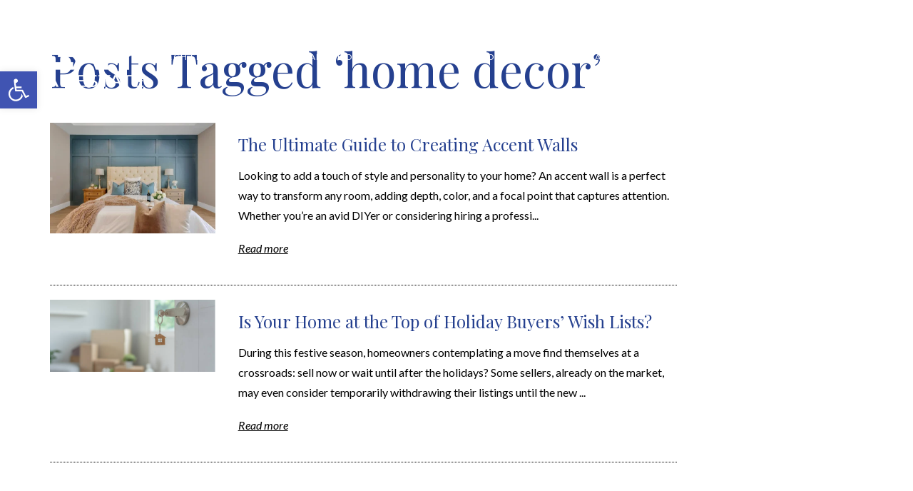

--- FILE ---
content_type: text/html; charset=UTF-8
request_url: https://jasonray.keatyblog.com/tag/home-decor/
body_size: 16799
content:
<!DOCTYPE html>
<html lang="en">
<head>
	<meta http-equiv="X-UA-Compatible" content="IE=edge" />
	<meta charset="UTF-8" />
	<meta id="viewport-tag" name="viewport" content="width=device-width, initial-scale=1"/>
	<title>home decor - Keaty Real Estate</title>
	<link rel="pingback" href="https://jasonray.keatyblog.com/xmlrpc.php" />
	<meta name='robots' content='index, follow, max-image-preview:large, max-snippet:-1, max-video-preview:-1' />

	<!-- This site is optimized with the Yoast SEO plugin v25.5 - https://yoast.com/wordpress/plugins/seo/ -->
	<meta name="description" content="Specializing in real estate in Louisiana." />
	<link rel="canonical" href="https://jasonray.keatyblog.com/tag/home-decor/" />
	<meta property="og:locale" content="en_US" />
	<meta property="og:type" content="article" />
	<meta property="og:title" content="home decor - Keaty Real Estate" />
	<meta property="og:description" content="Specializing in real estate in Louisiana." />
	<meta property="og:url" content="https://jasonray.keatyblog.com/tag/home-decor/" />
	<meta property="og:site_name" content="Keaty Real Estate" />
	<meta property="og:image" content="https://jasonray.keatyblog.com/wp-content/uploads/2022/10/social.jpg" />
	<meta property="og:image:width" content="1200" />
	<meta property="og:image:height" content="628" />
	<meta property="og:image:type" content="image/jpeg" />
	<meta name="twitter:card" content="summary_large_image" />
	<script type="application/ld+json" class="yoast-schema-graph">{"@context":"https://schema.org","@graph":[{"@type":"CollectionPage","@id":"https://jasonray.keatyblog.com/tag/home-decor/","url":"https://jasonray.keatyblog.com/tag/home-decor/","name":"home decor - Keaty Real Estate","isPartOf":{"@id":"https://jasonray.keatyblog.com/#website"},"primaryImageOfPage":{"@id":"https://jasonray.keatyblog.com/tag/home-decor/#primaryimage"},"image":{"@id":"https://jasonray.keatyblog.com/tag/home-decor/#primaryimage"},"thumbnailUrl":"https://jasonray.keatyblog.com/wp-content/uploads/2024/10/Accent-Wall-2-scaled.webp","description":"Specializing in real estate in Louisiana.","breadcrumb":{"@id":"https://jasonray.keatyblog.com/tag/home-decor/#breadcrumb"},"inLanguage":"en"},{"@type":"ImageObject","inLanguage":"en","@id":"https://jasonray.keatyblog.com/tag/home-decor/#primaryimage","url":"https://jasonray.keatyblog.com/wp-content/uploads/2024/10/Accent-Wall-2-scaled.webp","contentUrl":"https://jasonray.keatyblog.com/wp-content/uploads/2024/10/Accent-Wall-2-scaled.webp","width":2560,"height":1706},{"@type":"BreadcrumbList","@id":"https://jasonray.keatyblog.com/tag/home-decor/#breadcrumb","itemListElement":[{"@type":"ListItem","position":1,"name":"Home","item":"https://jasonray.keatyblog.com/"},{"@type":"ListItem","position":2,"name":"home decor"}]},{"@type":"WebSite","@id":"https://jasonray.keatyblog.com/#website","url":"https://jasonray.keatyblog.com/","name":"Keaty Real Estate","description":"","potentialAction":[{"@type":"SearchAction","target":{"@type":"EntryPoint","urlTemplate":"https://jasonray.keatyblog.com/?s={search_term_string}"},"query-input":{"@type":"PropertyValueSpecification","valueRequired":true,"valueName":"search_term_string"}}],"inLanguage":"en"}]}</script>
	<!-- / Yoast SEO plugin. -->


<link rel='dns-prefetch' href='//resources.agentimage.com' />
<link rel='dns-prefetch' href='//cdnjs.cloudflare.com' />
<link rel='dns-prefetch' href='//fonts.googleapis.com' />
<link rel="alternate" type="application/rss+xml" title="Keaty Real Estate &raquo; Feed" href="https://jasonray.keatyblog.com/feed/" />
<link rel="alternate" type="application/rss+xml" title="Keaty Real Estate &raquo; Comments Feed" href="https://jasonray.keatyblog.com/comments/feed/" />
<link rel="alternate" type="application/rss+xml" title="Keaty Real Estate &raquo; home decor Tag Feed" href="https://jasonray.keatyblog.com/tag/home-decor/feed/" />
<script type="text/javascript">
/* <![CDATA[ */
window._wpemojiSettings = {"baseUrl":"https:\/\/s.w.org\/images\/core\/emoji\/15.0.3\/72x72\/","ext":".png","svgUrl":"https:\/\/s.w.org\/images\/core\/emoji\/15.0.3\/svg\/","svgExt":".svg","source":{"concatemoji":"https:\/\/jasonray.keatyblog.com\/wp-includes\/js\/wp-emoji-release.min.js?ver=109dfb7d26fd926324925334ff64a235"}};
/*! This file is auto-generated */
!function(i,n){var o,s,e;function c(e){try{var t={supportTests:e,timestamp:(new Date).valueOf()};sessionStorage.setItem(o,JSON.stringify(t))}catch(e){}}function p(e,t,n){e.clearRect(0,0,e.canvas.width,e.canvas.height),e.fillText(t,0,0);var t=new Uint32Array(e.getImageData(0,0,e.canvas.width,e.canvas.height).data),r=(e.clearRect(0,0,e.canvas.width,e.canvas.height),e.fillText(n,0,0),new Uint32Array(e.getImageData(0,0,e.canvas.width,e.canvas.height).data));return t.every(function(e,t){return e===r[t]})}function u(e,t,n){switch(t){case"flag":return n(e,"\ud83c\udff3\ufe0f\u200d\u26a7\ufe0f","\ud83c\udff3\ufe0f\u200b\u26a7\ufe0f")?!1:!n(e,"\ud83c\uddfa\ud83c\uddf3","\ud83c\uddfa\u200b\ud83c\uddf3")&&!n(e,"\ud83c\udff4\udb40\udc67\udb40\udc62\udb40\udc65\udb40\udc6e\udb40\udc67\udb40\udc7f","\ud83c\udff4\u200b\udb40\udc67\u200b\udb40\udc62\u200b\udb40\udc65\u200b\udb40\udc6e\u200b\udb40\udc67\u200b\udb40\udc7f");case"emoji":return!n(e,"\ud83d\udc26\u200d\u2b1b","\ud83d\udc26\u200b\u2b1b")}return!1}function f(e,t,n){var r="undefined"!=typeof WorkerGlobalScope&&self instanceof WorkerGlobalScope?new OffscreenCanvas(300,150):i.createElement("canvas"),a=r.getContext("2d",{willReadFrequently:!0}),o=(a.textBaseline="top",a.font="600 32px Arial",{});return e.forEach(function(e){o[e]=t(a,e,n)}),o}function t(e){var t=i.createElement("script");t.src=e,t.defer=!0,i.head.appendChild(t)}"undefined"!=typeof Promise&&(o="wpEmojiSettingsSupports",s=["flag","emoji"],n.supports={everything:!0,everythingExceptFlag:!0},e=new Promise(function(e){i.addEventListener("DOMContentLoaded",e,{once:!0})}),new Promise(function(t){var n=function(){try{var e=JSON.parse(sessionStorage.getItem(o));if("object"==typeof e&&"number"==typeof e.timestamp&&(new Date).valueOf()<e.timestamp+604800&&"object"==typeof e.supportTests)return e.supportTests}catch(e){}return null}();if(!n){if("undefined"!=typeof Worker&&"undefined"!=typeof OffscreenCanvas&&"undefined"!=typeof URL&&URL.createObjectURL&&"undefined"!=typeof Blob)try{var e="postMessage("+f.toString()+"("+[JSON.stringify(s),u.toString(),p.toString()].join(",")+"));",r=new Blob([e],{type:"text/javascript"}),a=new Worker(URL.createObjectURL(r),{name:"wpTestEmojiSupports"});return void(a.onmessage=function(e){c(n=e.data),a.terminate(),t(n)})}catch(e){}c(n=f(s,u,p))}t(n)}).then(function(e){for(var t in e)n.supports[t]=e[t],n.supports.everything=n.supports.everything&&n.supports[t],"flag"!==t&&(n.supports.everythingExceptFlag=n.supports.everythingExceptFlag&&n.supports[t]);n.supports.everythingExceptFlag=n.supports.everythingExceptFlag&&!n.supports.flag,n.DOMReady=!1,n.readyCallback=function(){n.DOMReady=!0}}).then(function(){return e}).then(function(){var e;n.supports.everything||(n.readyCallback(),(e=n.source||{}).concatemoji?t(e.concatemoji):e.wpemoji&&e.twemoji&&(t(e.twemoji),t(e.wpemoji)))}))}((window,document),window._wpemojiSettings);
/* ]]> */
</script>
<style>.ai-contact-wrap input.wpcf7-submit,
    .ai-default-cf7wrap input.wpcf7-submit,
    .error-forms input.wpcf7-submit {
      background: #444444 !important;
      color: #ffffff !important;
    }
    
    .ai-contact-wrap input.wpcf7-submit:hover,
    .ai-default-cf7wrap input.wpcf7-submit:hover,
    .error-forms input.wpcf7-submit:hover {
      background: #444444 !important;
      color: #ffffff !important;
    }
        .ai-default-cf7wrap input[type="text"]:focus, 
        .ai-default-cf7wrap input[type="tel"]:focus, 
        .ai-default-cf7wrap input[type="email"]:focus,
        .ai-default-cf7wrap select:focus,
        .ai-default-cf7wrap textarea:focus,
        .error-page-content-wrapper .error-forms input[type=text]:focus, 
        .error-page-content-wrapper .error-forms input[type=email]:focus, 
        .error-page-content-wrapper .error-forms input[type=phone]:focus,
        .error-page-content-wrapper .error-forms textarea:focus{
            border-color: #66afe9;
            outline: 0;
            -webkit-box-shadow: inset 0 1px 1px #66afe9, 0 0 8px #66afe9;
            box-shadow: inset 0 0 1px #66afe9, 0 0 8px #66afe9;
    }
    </style><link rel='stylesheet' id='premium-addons-css' href='https://jasonray.keatyblog.com/wp-content/plugins/premium-addons-for-elementor/assets/frontend/min-css/premium-addons.min.css?ver=4.11.20' type='text/css' media='all' />
<style id='wp-emoji-styles-inline-css' type='text/css'>

	img.wp-smiley, img.emoji {
		display: inline !important;
		border: none !important;
		box-shadow: none !important;
		height: 1em !important;
		width: 1em !important;
		margin: 0 0.07em !important;
		vertical-align: -0.1em !important;
		background: none !important;
		padding: 0 !important;
	}
</style>
<link rel='stylesheet' id='wp-block-library-css' href='https://jasonray.keatyblog.com/wp-includes/css/dist/block-library/style.min.css?ver=109dfb7d26fd926324925334ff64a235' type='text/css' media='all' />
<style id='classic-theme-styles-inline-css' type='text/css'>
/*! This file is auto-generated */
.wp-block-button__link{color:#fff;background-color:#32373c;border-radius:9999px;box-shadow:none;text-decoration:none;padding:calc(.667em + 2px) calc(1.333em + 2px);font-size:1.125em}.wp-block-file__button{background:#32373c;color:#fff;text-decoration:none}
</style>
<style id='global-styles-inline-css' type='text/css'>
:root{--wp--preset--aspect-ratio--square: 1;--wp--preset--aspect-ratio--4-3: 4/3;--wp--preset--aspect-ratio--3-4: 3/4;--wp--preset--aspect-ratio--3-2: 3/2;--wp--preset--aspect-ratio--2-3: 2/3;--wp--preset--aspect-ratio--16-9: 16/9;--wp--preset--aspect-ratio--9-16: 9/16;--wp--preset--color--black: #000000;--wp--preset--color--cyan-bluish-gray: #abb8c3;--wp--preset--color--white: #ffffff;--wp--preset--color--pale-pink: #f78da7;--wp--preset--color--vivid-red: #cf2e2e;--wp--preset--color--luminous-vivid-orange: #ff6900;--wp--preset--color--luminous-vivid-amber: #fcb900;--wp--preset--color--light-green-cyan: #7bdcb5;--wp--preset--color--vivid-green-cyan: #00d084;--wp--preset--color--pale-cyan-blue: #8ed1fc;--wp--preset--color--vivid-cyan-blue: #0693e3;--wp--preset--color--vivid-purple: #9b51e0;--wp--preset--gradient--vivid-cyan-blue-to-vivid-purple: linear-gradient(135deg,rgba(6,147,227,1) 0%,rgb(155,81,224) 100%);--wp--preset--gradient--light-green-cyan-to-vivid-green-cyan: linear-gradient(135deg,rgb(122,220,180) 0%,rgb(0,208,130) 100%);--wp--preset--gradient--luminous-vivid-amber-to-luminous-vivid-orange: linear-gradient(135deg,rgba(252,185,0,1) 0%,rgba(255,105,0,1) 100%);--wp--preset--gradient--luminous-vivid-orange-to-vivid-red: linear-gradient(135deg,rgba(255,105,0,1) 0%,rgb(207,46,46) 100%);--wp--preset--gradient--very-light-gray-to-cyan-bluish-gray: linear-gradient(135deg,rgb(238,238,238) 0%,rgb(169,184,195) 100%);--wp--preset--gradient--cool-to-warm-spectrum: linear-gradient(135deg,rgb(74,234,220) 0%,rgb(151,120,209) 20%,rgb(207,42,186) 40%,rgb(238,44,130) 60%,rgb(251,105,98) 80%,rgb(254,248,76) 100%);--wp--preset--gradient--blush-light-purple: linear-gradient(135deg,rgb(255,206,236) 0%,rgb(152,150,240) 100%);--wp--preset--gradient--blush-bordeaux: linear-gradient(135deg,rgb(254,205,165) 0%,rgb(254,45,45) 50%,rgb(107,0,62) 100%);--wp--preset--gradient--luminous-dusk: linear-gradient(135deg,rgb(255,203,112) 0%,rgb(199,81,192) 50%,rgb(65,88,208) 100%);--wp--preset--gradient--pale-ocean: linear-gradient(135deg,rgb(255,245,203) 0%,rgb(182,227,212) 50%,rgb(51,167,181) 100%);--wp--preset--gradient--electric-grass: linear-gradient(135deg,rgb(202,248,128) 0%,rgb(113,206,126) 100%);--wp--preset--gradient--midnight: linear-gradient(135deg,rgb(2,3,129) 0%,rgb(40,116,252) 100%);--wp--preset--font-size--small: 13px;--wp--preset--font-size--medium: 20px;--wp--preset--font-size--large: 36px;--wp--preset--font-size--x-large: 42px;--wp--preset--spacing--20: 0.44rem;--wp--preset--spacing--30: 0.67rem;--wp--preset--spacing--40: 1rem;--wp--preset--spacing--50: 1.5rem;--wp--preset--spacing--60: 2.25rem;--wp--preset--spacing--70: 3.38rem;--wp--preset--spacing--80: 5.06rem;--wp--preset--shadow--natural: 6px 6px 9px rgba(0, 0, 0, 0.2);--wp--preset--shadow--deep: 12px 12px 50px rgba(0, 0, 0, 0.4);--wp--preset--shadow--sharp: 6px 6px 0px rgba(0, 0, 0, 0.2);--wp--preset--shadow--outlined: 6px 6px 0px -3px rgba(255, 255, 255, 1), 6px 6px rgba(0, 0, 0, 1);--wp--preset--shadow--crisp: 6px 6px 0px rgba(0, 0, 0, 1);}:where(.is-layout-flex){gap: 0.5em;}:where(.is-layout-grid){gap: 0.5em;}body .is-layout-flex{display: flex;}.is-layout-flex{flex-wrap: wrap;align-items: center;}.is-layout-flex > :is(*, div){margin: 0;}body .is-layout-grid{display: grid;}.is-layout-grid > :is(*, div){margin: 0;}:where(.wp-block-columns.is-layout-flex){gap: 2em;}:where(.wp-block-columns.is-layout-grid){gap: 2em;}:where(.wp-block-post-template.is-layout-flex){gap: 1.25em;}:where(.wp-block-post-template.is-layout-grid){gap: 1.25em;}.has-black-color{color: var(--wp--preset--color--black) !important;}.has-cyan-bluish-gray-color{color: var(--wp--preset--color--cyan-bluish-gray) !important;}.has-white-color{color: var(--wp--preset--color--white) !important;}.has-pale-pink-color{color: var(--wp--preset--color--pale-pink) !important;}.has-vivid-red-color{color: var(--wp--preset--color--vivid-red) !important;}.has-luminous-vivid-orange-color{color: var(--wp--preset--color--luminous-vivid-orange) !important;}.has-luminous-vivid-amber-color{color: var(--wp--preset--color--luminous-vivid-amber) !important;}.has-light-green-cyan-color{color: var(--wp--preset--color--light-green-cyan) !important;}.has-vivid-green-cyan-color{color: var(--wp--preset--color--vivid-green-cyan) !important;}.has-pale-cyan-blue-color{color: var(--wp--preset--color--pale-cyan-blue) !important;}.has-vivid-cyan-blue-color{color: var(--wp--preset--color--vivid-cyan-blue) !important;}.has-vivid-purple-color{color: var(--wp--preset--color--vivid-purple) !important;}.has-black-background-color{background-color: var(--wp--preset--color--black) !important;}.has-cyan-bluish-gray-background-color{background-color: var(--wp--preset--color--cyan-bluish-gray) !important;}.has-white-background-color{background-color: var(--wp--preset--color--white) !important;}.has-pale-pink-background-color{background-color: var(--wp--preset--color--pale-pink) !important;}.has-vivid-red-background-color{background-color: var(--wp--preset--color--vivid-red) !important;}.has-luminous-vivid-orange-background-color{background-color: var(--wp--preset--color--luminous-vivid-orange) !important;}.has-luminous-vivid-amber-background-color{background-color: var(--wp--preset--color--luminous-vivid-amber) !important;}.has-light-green-cyan-background-color{background-color: var(--wp--preset--color--light-green-cyan) !important;}.has-vivid-green-cyan-background-color{background-color: var(--wp--preset--color--vivid-green-cyan) !important;}.has-pale-cyan-blue-background-color{background-color: var(--wp--preset--color--pale-cyan-blue) !important;}.has-vivid-cyan-blue-background-color{background-color: var(--wp--preset--color--vivid-cyan-blue) !important;}.has-vivid-purple-background-color{background-color: var(--wp--preset--color--vivid-purple) !important;}.has-black-border-color{border-color: var(--wp--preset--color--black) !important;}.has-cyan-bluish-gray-border-color{border-color: var(--wp--preset--color--cyan-bluish-gray) !important;}.has-white-border-color{border-color: var(--wp--preset--color--white) !important;}.has-pale-pink-border-color{border-color: var(--wp--preset--color--pale-pink) !important;}.has-vivid-red-border-color{border-color: var(--wp--preset--color--vivid-red) !important;}.has-luminous-vivid-orange-border-color{border-color: var(--wp--preset--color--luminous-vivid-orange) !important;}.has-luminous-vivid-amber-border-color{border-color: var(--wp--preset--color--luminous-vivid-amber) !important;}.has-light-green-cyan-border-color{border-color: var(--wp--preset--color--light-green-cyan) !important;}.has-vivid-green-cyan-border-color{border-color: var(--wp--preset--color--vivid-green-cyan) !important;}.has-pale-cyan-blue-border-color{border-color: var(--wp--preset--color--pale-cyan-blue) !important;}.has-vivid-cyan-blue-border-color{border-color: var(--wp--preset--color--vivid-cyan-blue) !important;}.has-vivid-purple-border-color{border-color: var(--wp--preset--color--vivid-purple) !important;}.has-vivid-cyan-blue-to-vivid-purple-gradient-background{background: var(--wp--preset--gradient--vivid-cyan-blue-to-vivid-purple) !important;}.has-light-green-cyan-to-vivid-green-cyan-gradient-background{background: var(--wp--preset--gradient--light-green-cyan-to-vivid-green-cyan) !important;}.has-luminous-vivid-amber-to-luminous-vivid-orange-gradient-background{background: var(--wp--preset--gradient--luminous-vivid-amber-to-luminous-vivid-orange) !important;}.has-luminous-vivid-orange-to-vivid-red-gradient-background{background: var(--wp--preset--gradient--luminous-vivid-orange-to-vivid-red) !important;}.has-very-light-gray-to-cyan-bluish-gray-gradient-background{background: var(--wp--preset--gradient--very-light-gray-to-cyan-bluish-gray) !important;}.has-cool-to-warm-spectrum-gradient-background{background: var(--wp--preset--gradient--cool-to-warm-spectrum) !important;}.has-blush-light-purple-gradient-background{background: var(--wp--preset--gradient--blush-light-purple) !important;}.has-blush-bordeaux-gradient-background{background: var(--wp--preset--gradient--blush-bordeaux) !important;}.has-luminous-dusk-gradient-background{background: var(--wp--preset--gradient--luminous-dusk) !important;}.has-pale-ocean-gradient-background{background: var(--wp--preset--gradient--pale-ocean) !important;}.has-electric-grass-gradient-background{background: var(--wp--preset--gradient--electric-grass) !important;}.has-midnight-gradient-background{background: var(--wp--preset--gradient--midnight) !important;}.has-small-font-size{font-size: var(--wp--preset--font-size--small) !important;}.has-medium-font-size{font-size: var(--wp--preset--font-size--medium) !important;}.has-large-font-size{font-size: var(--wp--preset--font-size--large) !important;}.has-x-large-font-size{font-size: var(--wp--preset--font-size--x-large) !important;}
:where(.wp-block-post-template.is-layout-flex){gap: 1.25em;}:where(.wp-block-post-template.is-layout-grid){gap: 1.25em;}
:where(.wp-block-columns.is-layout-flex){gap: 2em;}:where(.wp-block-columns.is-layout-grid){gap: 2em;}
:root :where(.wp-block-pullquote){font-size: 1.5em;line-height: 1.6;}
</style>
<link rel='stylesheet' id='agentimage-font-css' href='https://resources.agentimage.com/fonts/agentimage.font.icons.css' type='text/css' media='' />
<link rel='stylesheet' id='aios-starter-theme-bootstrap-css' href='https://resources.agentimage.com/bootstrap/bootstrap.min.css?ver=109dfb7d26fd926324925334ff64a235' type='text/css' media='all' />
<link rel='stylesheet' id='aios-starter-theme-popup-style-css' href='https://resources.agentimage.com/libraries/css/aios-popup.min.css?ver=109dfb7d26fd926324925334ff64a235' type='text/css' media='all' />
<link rel='stylesheet' id='aios-initial-setup-frontend-style-css' href='https://resources.agentimage.com/libraries/css/frontend.min.css?ver=109dfb7d26fd926324925334ff64a235' type='text/css' media='all' />
<link rel='stylesheet' id='aios-animate-style-css' href='https://resources.agentimage.com/libraries/css/animate.min.css?ver=109dfb7d26fd926324925334ff64a235' type='text/css' media='all' />
<link rel='stylesheet' id='aios-slick-style-css' href='https://resources.agentimage.com/libraries/css/slick.min.css?ver=109dfb7d26fd926324925334ff64a235' type='text/css' media='all' />
<link rel='stylesheet' id='aios-aos-style-css' href='https://resources.agentimage.com/libraries/css/aos.min.css?ver=109dfb7d26fd926324925334ff64a235' type='text/css' media='all' />
<link rel='stylesheet' id='aios-generated-contact-page-css' href='https://jasonray.keatyblog.com/wp-content/plugins/aios-initial-setup/resources/css/amante-ii-contact.min.css?ver=109dfb7d26fd926324925334ff64a235' type='text/css' media='all' />
<link rel='stylesheet' id='contact-form-7-css' href='https://jasonray.keatyblog.com/wp-content/plugins/contact-form-7/includes/css/styles.css?ver=5.9.3' type='text/css' media='all' />
<link rel='stylesheet' id='cmplz-general-css' href='https://jasonray.keatyblog.com/wp-content/plugins/complianz-gdpr/assets/css/cookieblocker.min.css?ver=1752703454' type='text/css' media='all' />
<link rel='stylesheet' id='pojo-a11y-css' href='https://jasonray.keatyblog.com/wp-content/plugins/pojo-accessibility/modules/legacy/assets/css/style.min.css?ver=1.0.0' type='text/css' media='all' />
<link rel='stylesheet' id='cute-alert-css' href='https://jasonray.keatyblog.com/wp-content/plugins/metform/public/assets/lib/cute-alert/style.css?ver=4.0.2' type='text/css' media='all' />
<link rel='stylesheet' id='text-editor-style-css' href='https://jasonray.keatyblog.com/wp-content/plugins/metform/public/assets/css/text-editor.css?ver=4.0.2' type='text/css' media='all' />
<link rel='stylesheet' id='aios-starter-theme-style-css' href='https://jasonray.keatyblog.com/wp-content/themes/aios-starter-theme/style.css?ver=109dfb7d26fd926324925334ff64a235' type='text/css' media='all' />
<link rel='stylesheet' id='aios-starter-theme-child-style-css' href='https://jasonray.keatyblog.com/wp-content/themes/tyler-keatyblog.com/style.css?ver=109dfb7d26fd926324925334ff64a235' type='text/css' media='all' />
<link rel='stylesheet' id='aios-starter-theme-child-style-media-queries-css' href='https://jasonray.keatyblog.com/wp-content/themes/tyler-keatyblog.com/style-media-queries.css?ver=109dfb7d26fd926324925334ff64a235' type='text/css' media='all' />
<link rel='stylesheet' id='google-font-lato-css' href='https://fonts.googleapis.com/css2?family=Lato%3Aital%2Cwght%400%2C300%3B0%2C400%3B0%2C700%3B0%2C900%3B1%2C300%3B1%2C400%3B1%2C700%3B1%2C900&#038;display=swap&#038;ver=6.6.2' type='text/css' media='all' />
<link rel='stylesheet' id='google-font-playfair-display-css' href='https://fonts.googleapis.com/css2?family=Playfair+Display%3Aital%2Cwght%400%2C400%3B0%2C500%3B0%2C600%3B0%2C700%3B1%2C400%3B1%2C500%3B1%2C600%3B1%2C700&#038;display=swap&#038;ver=6.6.2' type='text/css' media='all' />
<link rel='stylesheet' id='google-font-poppins-css' href='https://fonts.googleapis.com/css2?family=Poppins%3Aital%2Cwght%400%2C300%3B0%2C400%3B0%2C500%3B0%2C600%3B0%2C700%3B1%2C300%3B1%2C400%3B1%2C500%3B1%2C600%3B1%2C700&#038;display=swap&#038;ver=6.6.2' type='text/css' media='all' />
<link rel='stylesheet' id='google-font-manrope-css' href='https://fonts.googleapis.com/css2?family=Manrope%3Awght%40300%3B400%3B500%3B600%3B700&#038;display=swap&#038;ver=6.6.2' type='text/css' media='all' />
<link rel='stylesheet' id='aios-custom-ihomefinder-overrides-css' href='https://jasonray.keatyblog.com/wp-content/plugins/aios-custom-ihomefinder/assets/css/ihomefinder-overrides.css?ver=1769098287' type='text/css' media='all' />
<link rel='stylesheet' id='aios-ihf-template-global-css' href='https://jasonray.keatyblog.com/wp-content/themes/tyler-keatyblog.com/modules/aios-ihf-template/assets/css/frontend-style.css?ver=109dfb7d26fd926324925334ff64a235' type='text/css' media='all' />
<link rel='stylesheet' id='cyclone-template-style-dark-0-css' href='https://jasonray.keatyblog.com/wp-content/plugins/cyclone-slider-2/templates/dark/style.css?ver=3.2.0' type='text/css' media='all' />
<link rel='stylesheet' id='cyclone-template-style-default-0-css' href='https://jasonray.keatyblog.com/wp-content/plugins/cyclone-slider-2/templates/default/style.css?ver=3.2.0' type='text/css' media='all' />
<link rel='stylesheet' id='cyclone-template-style-standard-0-css' href='https://jasonray.keatyblog.com/wp-content/plugins/cyclone-slider-2/templates/standard/style.css?ver=3.2.0' type='text/css' media='all' />
<link rel='stylesheet' id='cyclone-template-style-thumbnails-0-css' href='https://jasonray.keatyblog.com/wp-content/plugins/cyclone-slider-2/templates/thumbnails/style.css?ver=3.2.0' type='text/css' media='all' />
<link rel='stylesheet' id='cyclone-template-style-cyclone-slider2-video-0-css' href='https://jasonray.keatyblog.com/wp-content/themes/tyler-keatyblog.com/cycloneslider/cyclone-slider2-video/style.css?ver=3.2.0' type='text/css' media='all' />
<link rel='stylesheet' id='aios-mobile-header-main-css' href='https://jasonray.keatyblog.com/wp-content/plugins/aios-initial-setup/app/widgets/mobile-header//views/lib/css/style.css?ver=109dfb7d26fd926324925334ff64a235' type='text/css' media='all' />
<link rel='stylesheet' id='aios-mobile-header-theme-header3a-css' href='https://jasonray.keatyblog.com/wp-content/plugins/aios-initial-setup/app/widgets/mobile-header/views/frontend/header3a/css/style.css?ver=109dfb7d26fd926324925334ff64a235' type='text/css' media='all' />
<script type="text/javascript" async src="https://jasonray.keatyblog.com/wp-content/plugins/burst-statistics/helpers/timeme/timeme.min.js?ver=1752703451" id="burst-timeme-js"></script>
<script type="text/javascript" id="burst-js-extra">
/* <![CDATA[ */
var burst = {"tracking":{"isInitialHit":true,"lastUpdateTimestamp":0,"beacon_url":"https:\/\/jasonray.keatyblog.com\/wp-content\/plugins\/burst-statistics\/endpoint.php"},"options":{"cookieless":0,"pageUrl":"https:\/\/jasonray.keatyblog.com\/the-ultimate-guide-to-creating-accent-walls\/","beacon_enabled":1,"do_not_track":0,"enable_turbo_mode":0,"track_url_change":0,"cookie_retention_days":30},"goals":{"completed":[],"scriptUrl":"https:\/\/jasonray.keatyblog.com\/wp-content\/plugins\/burst-statistics\/\/assets\/js\/build\/burst-goals.js?v=1752703451","active":[]},"cache":{"uid":null,"fingerprint":null,"isUserAgent":null,"isDoNotTrack":null,"useCookies":null}};
/* ]]> */
</script>
<script type="text/javascript" async src="https://jasonray.keatyblog.com/wp-content/plugins/burst-statistics/assets/js/build/burst.min.js?ver=1752703451" id="burst-js"></script>
<script type="text/javascript" src="https://resources.agentimage.com/libraries/jquery/jquery-1.12.4-wp.js?ver=1.12.4-wp" id="jquery-core-js"></script>
<script type="text/javascript" src="https://resources.agentimage.com/libraries/jquery-migrate/jquery-migrate-1.4.1-wp.js?ver=1.4.1-wp" id="jquery-migrate-js"></script>
<script type="text/javascript" src="https://resources.agentimage.com/libraries/js/bowser-scripts.js" id="aios-starter-theme-bowser-js"></script>
<script type="text/javascript" src="https://resources.agentimage.com/libraries/js/browser-selector.min.js" id="aios-starter-theme-crossbrowserselector-js"></script>
<script type="text/javascript" src="https://resources.agentimage.com/libraries/js/placeholders.min.js" id="aios-starter-theme-placeholder-js"></script>
<script type="text/javascript" async src="https://resources.agentimage.com/libraries/js/lazysizes.min.js" id="aios-lazysizes-js"></script>
<script type="text/javascript" src="https://resources.agentimage.com/bootstrap/bootstrap.min.js" id="aios-starter-theme-bootstrap-js-js"></script>
<script type="text/javascript" src="https://resources.agentimage.com/libraries/js/jquery.nav-tab-double-tap.min.js" id="aios-nav-double-tap-js"></script>
<script type="text/javascript" src="https://resources.agentimage.com/libraries/js/aios-popup.min.js" id="aios-starter-theme-popup-js"></script>
<script type="text/javascript" src="https://resources.agentimage.com/libraries/js/aios-default-libraries.min.js" id="aios-default-functions-js"></script>
<script type="text/javascript" src="https://resources.agentimage.com/libraries/js/aios-initial-setup-frontend.min.js" id="aios-initial-setup-frontend-scripts-js"></script>
<script type="text/javascript" src="https://resources.agentimage.com/libraries/js/jquery.elementpeek.min.js" id="aios-elementpeek-script-js"></script>
<script type="text/javascript" src="https://resources.agentimage.com/libraries/js/slick.min.js" id="aios-slick-script-js"></script>
<script type="text/javascript" src="https://resources.agentimage.com/libraries/js/aos.min.js" id="aios-aos-script-js"></script>
<script type="text/javascript" src="https://jasonray.keatyblog.com/wp-content/plugins/aios-initial-setup/app/modules/contact-form-7-fix-date-field//js/contact-form7-normalize-date-field.js?ver=109dfb7d26fd926324925334ff64a235" id="aios-initial-setup-cf7-fix-date-field-js"></script>
<script type="text/javascript" src="https://resources.agentimage.com/libraries/js/global.min.js?ver=109dfb7d26fd926324925334ff64a235" id="aios-starter-theme-global-js"></script>
<script type="text/javascript" src="https://cdnjs.cloudflare.com/ajax/libs/waypoints/2.0.3/waypoints.min.js?ver=109dfb7d26fd926324925334ff64a235" id="waypoints-js"></script>
<script type="text/javascript" src="https://jasonray.keatyblog.com/wp-content/themes/tyler-keatyblog.com/js/jquery.counterup.min.js?ver=109dfb7d26fd926324925334ff64a235" id="counter-up-js"></script>
<script type="text/javascript" src="https://jasonray.keatyblog.com/wp-content/themes/tyler-keatyblog.com/js/jarallax.min.js?ver=109dfb7d26fd926324925334ff64a235" id="jarallax-js"></script>
<script type="text/javascript" src="https://jasonray.keatyblog.com/wp-content/themes/tyler-keatyblog.com/js/scripts.js?ver=109dfb7d26fd926324925334ff64a235" id="aios-starter-theme-child-script-js"></script>
<script type="application/ld+json">{
    "@context": "https:\/\/schema.org",
    "@graph": [
        [
            [
                {
                    "@type": "SiteNavigationElement",
                    "name": "Merch Shop",
                    "url": "https:\/\/jasonray.keatyblog.com\/merch-shop\/"
                },
                {
                    "@type": "SiteNavigationElement",
                    "name": "Blog",
                    "url": "https:\/\/jasonray.keatyblog.com\/blog\/"
                },
                {
                    "@type": "SiteNavigationElement",
                    "name": "Home Valuation",
                    "url": "https:\/\/jasonray.keatyblog.com\/home-evaluations\/"
                },
                {
                    "@type": "SiteNavigationElement",
                    "name": "About",
                    "url": "https:\/\/jasonray.keatyblog.com\/about-jason-ray\/"
                },
                {
                    "@type": "SiteNavigationElement",
                    "name": "Featured Properties",
                    "url": "https:\/\/jasonray.keatyblog.com\/see-our-listings\/"
                },
                {
                    "@type": "SiteNavigationElement",
                    "name": "Our Listings",
                    "url": "https:\/\/jasonray.keatyblog.com\/our-listings\/"
                },
                {
                    "@type": "SiteNavigationElement",
                    "name": "Commercial Listings",
                    "url": "https:\/\/jasonray.keatyblog.com\/commercial-listings\/"
                },
                {
                    "@type": "SiteNavigationElement",
                    "name": "Luxury listing",
                    "url": "https:\/\/jasonray.keatyblog.com\/luxury-listing\/"
                },
                {
                    "@type": "SiteNavigationElement",
                    "name": "Coming Soon",
                    "url": "https:\/\/jasonray.keatyblog.com\/coming-soon\/"
                },
                {
                    "@type": "SiteNavigationElement",
                    "name": "Property Management",
                    "url": "https:\/\/www.keatyrealestatepropertymanagement.com\/"
                },
                {
                    "@type": "SiteNavigationElement",
                    "name": "Local Search",
                    "url": "https:\/\/jasonray.keatyblog.com\/home-search\/"
                },
                {
                    "@type": "SiteNavigationElement",
                    "name": "Resources",
                    "url": "https:\/\/jasonray.keatyblog.com\/category\/agent-resources\/"
                },
                {
                    "@type": "SiteNavigationElement",
                    "name": "Buyers",
                    "url": "https:\/\/jasonray.keatyblog.com\/buyers\/"
                },
                {
                    "@type": "SiteNavigationElement",
                    "name": "Buyer Counseling Form",
                    "url": "https:\/\/jasonray.keatyblog.com\/metform-form\/buyer-counseling-form\/"
                },
                {
                    "@type": "SiteNavigationElement",
                    "name": "FHA-Appraisal-Checklist",
                    "url": "https:\/\/jasonray.keatyblog.com\/fha-appraisal-checklist\/"
                },
                {
                    "@type": "SiteNavigationElement",
                    "name": "Homeowners Tax Guide",
                    "url": "https:\/\/jasonray.keatyblog.com\/tax-guide\/"
                },
                {
                    "@type": "SiteNavigationElement",
                    "name": "Learn the pros vs. cons in renting vs owning",
                    "url": "https:\/\/jasonray.keatyblog.com\/renting-owning\/"
                },
                {
                    "@type": "SiteNavigationElement",
                    "name": "Millennials Guide To Home Ownership!",
                    "url": "https:\/\/jasonray.keatyblog.com\/millennials-guide-to-home-ownership\/"
                },
                {
                    "@type": "SiteNavigationElement",
                    "name": "D.R. Horton Buyer Bonus",
                    "url": "https:\/\/jasonray.keatyblog.com\/d-r-horton-buyer-bonus\/"
                },
                {
                    "@type": "SiteNavigationElement",
                    "name": "Buyer Guide",
                    "url": "https:\/\/jasonray.keatyblog.com\/buyer-guide\/"
                },
                {
                    "@type": "SiteNavigationElement",
                    "name": "BUYER RESOURCES",
                    "url": "https:\/\/jasonray.keatyblog.com\/buyer-resource\/"
                },
                {
                    "@type": "SiteNavigationElement",
                    "name": "Sellers",
                    "url": "https:\/\/jasonray.keatyblog.com\/sellers\/"
                },
                {
                    "@type": "SiteNavigationElement",
                    "name": "Seller Counseling Form",
                    "url": "https:\/\/jasonray.keatyblog.com\/seller-counseling-form\/"
                },
                {
                    "@type": "SiteNavigationElement",
                    "name": "One-Day Listing Guarantee",
                    "url": "https:\/\/jasonray.keatyblog.com\/one-day-listing-agreement\/"
                },
                {
                    "@type": "SiteNavigationElement",
                    "name": "What is My Home Worth?",
                    "url": "https:\/\/jasonray.keatyblog.com\/home-evaluations\/"
                },
                {
                    "@type": "SiteNavigationElement",
                    "name": "7 New Laws for Selling",
                    "url": "https:\/\/jasonray.keatyblog.com\/7-new-laws-for-selling\/"
                },
                {
                    "@type": "SiteNavigationElement",
                    "name": "Learn how to sell your home for up to 18% more money!",
                    "url": "https:\/\/jasonray.keatyblog.com\/sellers-guaranteed-sell\/"
                },
                {
                    "@type": "SiteNavigationElement",
                    "name": "Seller Guide",
                    "url": "https:\/\/jasonray.keatyblog.com\/seller-guide\/"
                },
                {
                    "@type": "SiteNavigationElement",
                    "name": "Accumulated Appreciation Chart",
                    "url": "https:\/\/jasonray.keatyblog.com\/accumulated-appreciation-chart\/"
                },
                {
                    "@type": "SiteNavigationElement",
                    "name": "Seller Net Sheet",
                    "url": "https:\/\/jasonray.keatyblog.com\/seller-net-sheet\/"
                },
                {
                    "@type": "SiteNavigationElement",
                    "name": "Keaty List",
                    "url": "https:\/\/jasonray.keatyblog.com\/keaty-list\/"
                },
                {
                    "@type": "SiteNavigationElement",
                    "name": "Louisiana Flood Maps",
                    "url": "https:\/\/jasonray.keatyblog.com\/lafayette-flood-map\/"
                },
                {
                    "@type": "SiteNavigationElement",
                    "name": "Louisiana Assessor",
                    "url": "https:\/\/jasonray.keatyblog.com\/louisiana-assessor\/"
                },
                {
                    "@type": "SiteNavigationElement",
                    "name": "Louisiana Planning and Development",
                    "url": "https:\/\/jasonray.keatyblog.com\/louisiana-planning-and-development\/"
                },
                {
                    "@type": "SiteNavigationElement",
                    "name": "Louisiana Sheriffs Sale",
                    "url": "https:\/\/jasonray.keatyblog.com\/louisiana-sheriffs-sale\/"
                },
                {
                    "@type": "SiteNavigationElement",
                    "name": "Louisiana Sex Offenders Map",
                    "url": "https:\/\/jasonray.keatyblog.com\/louisiana-sex-offenders-map\/"
                },
                {
                    "@type": "SiteNavigationElement",
                    "name": "Top 10 things YOU need to know before you move",
                    "url": "https:\/\/jasonray.keatyblog.com\/moving-guide\/"
                },
                {
                    "@type": "SiteNavigationElement",
                    "name": "Investment Calculator",
                    "url": "https:\/\/jasonray.keatyblog.com\/investment-calculator\/"
                },
                {
                    "@type": "SiteNavigationElement",
                    "name": "Relocate To Louisiana",
                    "url": "https:\/\/jasonray.keatyblog.com\/relocate-to-louisiana\/"
                },
                {
                    "@type": "SiteNavigationElement",
                    "name": "Loan Application",
                    "url": "https:\/\/form.123formbuilder.com\/5756936\/form"
                },
                {
                    "@type": "SiteNavigationElement",
                    "name": "Market Updates",
                    "url": "https:\/\/jasonray.keatyblog.com\/market-updates\/"
                },
                {
                    "@type": "SiteNavigationElement",
                    "name": "Find your school zones",
                    "url": "https:\/\/jasonray.keatyblog.com\/find-out-more-information-on-your-local-school-zones\/"
                },
                {
                    "@type": "SiteNavigationElement",
                    "name": "Spot Crime in your area now",
                    "url": "https:\/\/jasonray.keatyblog.com\/spot-crime-in-your-area-now\/"
                },
                {
                    "@type": "SiteNavigationElement",
                    "name": "Remodeling Impact Report",
                    "url": "https:\/\/jasonray.keatyblog.com\/remodeling-impact-report\/"
                },
                {
                    "@type": "SiteNavigationElement",
                    "name": "Get Your FREE Credit Report",
                    "url": "https:\/\/jasonray.keatyblog.com\/get-your-free-credit-report\/"
                },
                {
                    "@type": "SiteNavigationElement",
                    "name": "Interest Rates\u00a0",
                    "url": "https:\/\/jasonray.keatyblog.com\/know-what-the-current-interest-rates-are\/"
                },
                {
                    "@type": "SiteNavigationElement",
                    "name": "Reviews",
                    "url": "https:\/\/jasonray.keatyblog.com\/reviews\/"
                },
                {
                    "@type": "SiteNavigationElement",
                    "name": "Join the Team",
                    "url": "https:\/\/www.joinkeatyrealestate.com\/"
                },
                {
                    "@type": "SiteNavigationElement",
                    "name": "Learn More",
                    "url": "https:\/\/event.webinarjam.com\/register\/4\/3n8m0bq"
                },
                {
                    "@type": "SiteNavigationElement",
                    "name": "What It Takes",
                    "url": "https:\/\/jasonray.keatyblog.com\/what-it-takes\/"
                },
                {
                    "@type": "SiteNavigationElement",
                    "name": "Smart Agent",
                    "url": "https:\/\/jasonray.keatyblog.com\/smart-agent\/"
                },
                {
                    "@type": "SiteNavigationElement",
                    "name": "Apply",
                    "url": "https:\/\/jasonray.keatyblog.com\/apply\/"
                },
                {
                    "@type": "SiteNavigationElement",
                    "name": "Contact",
                    "url": "https:\/\/jasonray.keatyblog.com\/contact\/"
                }
            ]
        ]
    ]
}</script><style type="text/css">
#pojo-a11y-toolbar .pojo-a11y-toolbar-toggle a{ background-color: #4054b2;	color: #ffffff;}
#pojo-a11y-toolbar .pojo-a11y-toolbar-overlay, #pojo-a11y-toolbar .pojo-a11y-toolbar-overlay ul.pojo-a11y-toolbar-items.pojo-a11y-links{ border-color: #4054b2;}
body.pojo-a11y-focusable a:focus{ outline-style: solid !important;	outline-width: 1px !important;	outline-color: #FF0000 !important;}
#pojo-a11y-toolbar{ top: 100px !important;}
#pojo-a11y-toolbar .pojo-a11y-toolbar-overlay{ background-color: #ffffff;}
#pojo-a11y-toolbar .pojo-a11y-toolbar-overlay ul.pojo-a11y-toolbar-items li.pojo-a11y-toolbar-item a, #pojo-a11y-toolbar .pojo-a11y-toolbar-overlay p.pojo-a11y-toolbar-title{ color: #333333;}
#pojo-a11y-toolbar .pojo-a11y-toolbar-overlay ul.pojo-a11y-toolbar-items li.pojo-a11y-toolbar-item a.active{ background-color: #4054b2;	color: #ffffff;}
@media (max-width: 767px) { #pojo-a11y-toolbar { top: 50px !important; } }</style><meta name="generator" content="Elementor 3.30.2; features: additional_custom_breakpoints; settings: css_print_method-external, google_font-enabled, font_display-auto">
			<style>
				.e-con.e-parent:nth-of-type(n+4):not(.e-lazyloaded):not(.e-no-lazyload),
				.e-con.e-parent:nth-of-type(n+4):not(.e-lazyloaded):not(.e-no-lazyload) * {
					background-image: none !important;
				}
				@media screen and (max-height: 1024px) {
					.e-con.e-parent:nth-of-type(n+3):not(.e-lazyloaded):not(.e-no-lazyload),
					.e-con.e-parent:nth-of-type(n+3):not(.e-lazyloaded):not(.e-no-lazyload) * {
						background-image: none !important;
					}
				}
				@media screen and (max-height: 640px) {
					.e-con.e-parent:nth-of-type(n+2):not(.e-lazyloaded):not(.e-no-lazyload),
					.e-con.e-parent:nth-of-type(n+2):not(.e-lazyloaded):not(.e-no-lazyload) * {
						background-image: none !important;
					}
				}
			</style>
			<link rel="icon" href="https://jasonray.keatyblog.com/wp-content/uploads/2021/11/cropped-favicon-32x32.jpg" sizes="32x32" />
<link rel="icon" href="https://jasonray.keatyblog.com/wp-content/uploads/2021/11/cropped-favicon-192x192.jpg" sizes="192x192" />
<link rel="apple-touch-icon" href="https://jasonray.keatyblog.com/wp-content/uploads/2021/11/cropped-favicon-180x180.jpg" />
<meta name="msapplication-TileImage" content="https://jasonray.keatyblog.com/wp-content/uploads/2021/11/cropped-favicon-270x270.jpg" />
		<style type="text/css" id="wp-custom-css">
			.welcome-section {
    position: relative;
    background-image: url(https://jasonray.keatyblog.com/wp-content/uploads/2023/07/Charles-Ditch-10.png);
    background-repeat: no-repeat;
    background-size: cover;
    background-position: center;
    padding: 41px 0 0;
}		</style>
		</head>
<body data-rsssl=1 class="archive tag tag-home-decor tag-1799 ip-container elementor-default elementor-kit-4476 post-post-the-ultimate-guide-to-creating-accent-walls">
		<script>
		jQuery( document ).ready( function() {
			jQuery( "head" ).append("<style type=\"text/css\">\
				.aios-mobile-header-2 .amh-header-buttons{background: #FFFFFF; color: #25408f !important;}\
					.aios-mobile-header-2 .amh-header-buttons .amh-phone .amh-phone-text{color: #25408f;}\
					.aios-mobile-header-2 .amh-header-buttons .amh-navigation-trigger span{color: #25408f;}\
					.aios-mobile-header-2 .amh-header-phone-list a {color: #25408f;}\
				.aios-mobile-header-2 .amh-navigation{background: #ffff;}\
				.aios-mobile-header-2 .amh-navigation .amh-menu li{border-color: #f7f7f7;}\
					.aios-mobile-header-2 .amh-navigation .amh-menu li a{color: #858585;}\
						.aios-mobile-header-2 .amh-navigation .amh-menu li:hover > a,\
						.aios-mobile-header-2 .amh-navigation .amh-menu li.open > a{background: #25408f; color: #FFFFFF;}\
				.aios-mobile-header-2 .amh-navigation .amh-menu li ul{background: #1e3475;}\
					.aios-mobile-header-2 .amh-navigation .amh-menu li ul li{border-color: #f7f7f7;}\
						.aios-mobile-header-2 .amh-navigation .amh-menu li ul li a{background: #1e3475; color: #FFFFFF;}\
							.aios-mobile-header-2 .amh-navigation .amh-menu li ul li:hover a,\
							.aios-mobile-header-2 .amh-navigation .amh-menu li ul li.open a{background: #25408f; color: #FFFFFF;}\
				.aios-mobile-header-2 .amh-navigation .amh-menu li li.open ul{background: #232323;}\
					.aios-mobile-header-2 .amh-navigation .amh-menu li li.open ul li{border-color: #f7f7f7;}\
						.aios-mobile-header-2 .amh-navigation .amh-menu li li.open ul li a{background: #232323; color: #FFFFFF;}\
							.aios-mobile-header-2 .amh-navigation .amh-menu li li.open ul li:hover a,\
							.aios-mobile-header-2 .amh-navigation .amh-menu li li.open ul li.open a{background: #3c3c3c; color: #FFFFFF;}\
			</style>");
		} );
	</script><div id="aios-mobile-header-wrapper-69724c3003239" class="aios-mobile-header-2 aios-mobile-header-wrapper aios-mobile-header-wrapper-breakpoint-992">

	<div class="amh-fixed-header-nav amh-area-wrap">
		<div class="amh-header-buttons amh-3a amh-clearfix">

			<div class="amh-navigation-trigger"><div class="ai-menu"></div></div>
			<div class="amh-center">
							</div>

			<div class="amh-header-right-btn">
							</div>

			

		</div><!-- end of buttons -->

		<div class="amh-navigation amh-nav-1">
			<div class="menu-primay-menu-container"><ul id="amh-menu69724c3003239" class="amh-menu"><li class=""><a href="https://jasonray.keatyblog.com/" data-title="Home">Home</a></li>
<li class="menu-item menu-item-type-post_type menu-item-object-page"><a href="https://jasonray.keatyblog.com/merch-shop/" data-title="Merch Shop">Merch Shop</a></li>
<li class="menu-item menu-item-type-post_type menu-item-object-page"><a href="https://jasonray.keatyblog.com/blog/" data-title="Blog">Blog</a></li>
<li class="menu-item menu-item-type-post_type menu-item-object-page"><a href="https://jasonray.keatyblog.com/home-evaluations/" data-title="Home Valuation">Home Valuation</a></li>
<li class="menu-item menu-item-type-post_type menu-item-object-page"><a href="https://jasonray.keatyblog.com/about-jason-ray/" data-title="About">About</a></li>
<li class="menu-item menu-item-type-post_type menu-item-object-page menu-item-has-children"><a href="https://jasonray.keatyblog.com/see-our-listings/" data-title="Featured Properties">Featured Properties</a>
<ul class="sub-menu">
	<li class="menu-item menu-item-type-post_type menu-item-object-page"><a href="https://jasonray.keatyblog.com/our-listings/" data-title="Our Listings">Our Listings</a></li>
	<li class="menu-item menu-item-type-post_type menu-item-object-page"><a href="https://jasonray.keatyblog.com/commercial-listings/" data-title="Commercial Listings">Commercial Listings</a></li>
	<li class="menu-item menu-item-type-post_type menu-item-object-page"><a href="https://jasonray.keatyblog.com/luxury-listing/" data-title="Luxury listing">Luxury listing</a></li>
	<li class="menu-item menu-item-type-post_type menu-item-object-page"><a href="https://jasonray.keatyblog.com/coming-soon/" data-title="Coming Soon">Coming Soon</a></li>
	<li class="menu-item menu-item-type-custom menu-item-object-custom"><a target="_blank" href="https://www.keatyrealestatepropertymanagement.com/" data-title="Property Management">Property Management</a></li>
</ul>
</li>
<li class="menu-item menu-item-type-post_type menu-item-object-page"><a href="https://jasonray.keatyblog.com/home-search/" data-title="Local Search">Local Search</a></li>
<li class="menu-item menu-item-type-taxonomy menu-item-object-category menu-item-has-children"><a href="https://jasonray.keatyblog.com/category/agent-resources/" data-title="Resources">Resources</a>
<ul class="sub-menu">
	<li class="menu-item menu-item-type-post_type menu-item-object-page menu-item-has-children"><a href="https://jasonray.keatyblog.com/buyers/" data-title="Buyers">Buyers</a>
	<ul class="sub-menu">
		<li class="menu-item menu-item-type-custom menu-item-object-custom"><a href="https://jasonray.keatyblog.com/metform-form/buyer-counseling-form/" data-title="Buyer Counseling Form">Buyer Counseling Form</a></li>
		<li class="menu-item menu-item-type-post_type menu-item-object-page"><a href="https://jasonray.keatyblog.com/fha-appraisal-checklist/" data-title="FHA-Appraisal-Checklist">FHA-Appraisal-Checklist</a></li>
		<li class="menu-item menu-item-type-post_type menu-item-object-page"><a href="https://jasonray.keatyblog.com/tax-guide/" data-title="Homeowners Tax Guide">Homeowners Tax Guide</a></li>
		<li class="menu-item menu-item-type-post_type menu-item-object-page"><a href="https://jasonray.keatyblog.com/renting-owning/" data-title="Learn the pros vs. cons in renting vs owning">Learn the pros vs. cons in renting vs owning</a></li>
		<li class="menu-item menu-item-type-post_type menu-item-object-page"><a href="https://jasonray.keatyblog.com/millennials-guide-to-home-ownership/" data-title="Millennials Guide To Home Ownership!">Millennials Guide To Home Ownership!</a></li>
		<li class="menu-item menu-item-type-post_type menu-item-object-page"><a href="https://jasonray.keatyblog.com/d-r-horton-buyer-bonus/" data-title="D.R. Horton Buyer Bonus">D.R. Horton Buyer Bonus</a></li>
		<li class="menu-item menu-item-type-post_type menu-item-object-page"><a href="https://jasonray.keatyblog.com/buyer-guide/" data-title="Buyer Guide">Buyer Guide</a></li>
		<li class="menu-item menu-item-type-post_type menu-item-object-page"><a href="https://jasonray.keatyblog.com/buyer-resource/" data-title="BUYER RESOURCES">BUYER RESOURCES</a></li>
	</ul>
</li>
	<li class="menu-item menu-item-type-post_type menu-item-object-page menu-item-has-children"><a href="https://jasonray.keatyblog.com/sellers/" data-title="Sellers">Sellers</a>
	<ul class="sub-menu">
		<li class="menu-item menu-item-type-post_type menu-item-object-page"><a href="https://jasonray.keatyblog.com/seller-counseling-form/" data-title="Seller Counseling Form">Seller Counseling Form</a></li>
		<li class="menu-item menu-item-type-post_type menu-item-object-page"><a href="https://jasonray.keatyblog.com/one-day-listing-agreement/" data-title="One-Day Listing Guarantee">One-Day Listing Guarantee</a></li>
		<li class="menu-item menu-item-type-post_type menu-item-object-page"><a href="https://jasonray.keatyblog.com/home-evaluations/" data-title="What is My Home Worth?">What is My Home Worth?</a></li>
		<li class="menu-item menu-item-type-post_type menu-item-object-page"><a href="https://jasonray.keatyblog.com/7-new-laws-for-selling/" data-title="7 New Laws for Selling">7 New Laws for Selling</a></li>
		<li class="menu-item menu-item-type-post_type menu-item-object-page"><a href="https://jasonray.keatyblog.com/sellers-guaranteed-sell/" data-title="Learn how to sell your home for up to 18% more money!">Learn how to sell your home for up to 18% more money!</a></li>
		<li class="menu-item menu-item-type-post_type menu-item-object-page"><a href="https://jasonray.keatyblog.com/seller-guide/" data-title="Seller Guide">Seller Guide</a></li>
		<li class="menu-item menu-item-type-post_type menu-item-object-page"><a href="https://jasonray.keatyblog.com/accumulated-appreciation-chart/" data-title="Accumulated Appreciation Chart">Accumulated Appreciation Chart</a></li>
		<li class="menu-item menu-item-type-post_type menu-item-object-page"><a href="https://jasonray.keatyblog.com/seller-net-sheet/" data-title="Seller Net Sheet">Seller Net Sheet</a></li>
	</ul>
</li>
	<li class="menu-item menu-item-type-post_type menu-item-object-page"><a href="https://jasonray.keatyblog.com/keaty-list/" data-title="Keaty List">Keaty List</a></li>
	<li class="menu-item menu-item-type-post_type menu-item-object-page"><a href="https://jasonray.keatyblog.com/lafayette-flood-map/" data-title="Louisiana Flood Maps">Louisiana Flood Maps</a></li>
	<li class="menu-item menu-item-type-post_type menu-item-object-page"><a href="https://jasonray.keatyblog.com/louisiana-assessor/" data-title="Louisiana Assessor">Louisiana Assessor</a></li>
	<li class="menu-item menu-item-type-post_type menu-item-object-page"><a href="https://jasonray.keatyblog.com/louisiana-planning-and-development/" data-title="Louisiana Planning and Development">Louisiana Planning and Development</a></li>
	<li class="menu-item menu-item-type-post_type menu-item-object-page"><a href="https://jasonray.keatyblog.com/louisiana-sheriffs-sale/" data-title="Louisiana Sheriffs Sale">Louisiana Sheriffs Sale</a></li>
	<li class="menu-item menu-item-type-post_type menu-item-object-page"><a href="https://jasonray.keatyblog.com/louisiana-sex-offenders-map/" data-title="Louisiana Sex Offenders Map">Louisiana Sex Offenders Map</a></li>
	<li class="menu-item menu-item-type-post_type menu-item-object-page"><a href="https://jasonray.keatyblog.com/moving-guide/" data-title="Top 10 things YOU need to know before you move">Top 10 things YOU need to know before you move</a></li>
	<li class="menu-item menu-item-type-post_type menu-item-object-page"><a href="https://jasonray.keatyblog.com/investment-calculator/" data-title="Investment Calculator">Investment Calculator</a></li>
	<li class="menu-item menu-item-type-post_type menu-item-object-page"><a href="https://jasonray.keatyblog.com/relocate-to-louisiana/" data-title="Relocate To Louisiana">Relocate To Louisiana</a></li>
	<li class="menu-item menu-item-type-custom menu-item-object-custom"><a target="_blank" href="https://form.123formbuilder.com/5756936/form" data-title="Loan Application">Loan Application</a></li>
	<li class="menu-item menu-item-type-post_type menu-item-object-page"><a href="https://jasonray.keatyblog.com/market-updates/" data-title="Market Updates">Market Updates</a></li>
	<li class="menu-item menu-item-type-post_type menu-item-object-page"><a href="https://jasonray.keatyblog.com/find-out-more-information-on-your-local-school-zones/" data-title="Find your school zones">Find your school zones</a></li>
	<li class="menu-item menu-item-type-post_type menu-item-object-page"><a href="https://jasonray.keatyblog.com/spot-crime-in-your-area-now/" data-title="Spot Crime in your area now">Spot Crime in your area now</a></li>
	<li class="menu-item menu-item-type-post_type menu-item-object-page"><a href="https://jasonray.keatyblog.com/remodeling-impact-report/" data-title="Remodeling Impact Report">Remodeling Impact Report</a></li>
	<li class="menu-item menu-item-type-post_type menu-item-object-page"><a href="https://jasonray.keatyblog.com/get-your-free-credit-report/" data-title="Get Your FREE Credit Report">Get Your FREE Credit Report</a></li>
	<li class="menu-item menu-item-type-post_type menu-item-object-page"><a href="https://jasonray.keatyblog.com/know-what-the-current-interest-rates-are/" data-title="Interest Rates ">Interest Rates </a></li>
	<li class="menu-item menu-item-type-post_type menu-item-object-page"><a href="https://jasonray.keatyblog.com/reviews/" data-title="Reviews">Reviews</a></li>
</ul>
</li>
<li class="menu-item menu-item-type-custom menu-item-object-custom menu-item-has-children"><a target="_blank" href="https://www.joinkeatyrealestate.com/" data-title="Join the Team">Join the Team</a>
<ul class="sub-menu">
	<li class="menu-item menu-item-type-custom menu-item-object-custom"><a href="https://event.webinarjam.com/register/4/3n8m0bq" data-title="Learn More">Learn More</a></li>
	<li class="menu-item menu-item-type-post_type menu-item-object-page"><a href="https://jasonray.keatyblog.com/what-it-takes/" data-title="What It Takes">What It Takes</a></li>
	<li class="menu-item menu-item-type-post_type menu-item-object-page"><a href="https://jasonray.keatyblog.com/smart-agent/" data-title="Smart Agent">Smart Agent</a></li>
	<li class="menu-item menu-item-type-post_type menu-item-object-page"><a href="https://jasonray.keatyblog.com/apply/" data-title="Apply">Apply</a></li>
</ul>
</li>
<li class="menu-item menu-item-type-post_type menu-item-object-page"><a href="https://jasonray.keatyblog.com/contact/" data-title="Contact">Contact</a></li>
</ul></div>		</div><!-- end of navigation -->

	</div><!-- end of fixed header and anv -->

	<!-- SCRIPTS -->

	<script>

		jQuery(document).ready( function() {

			var instanceId = 'aios-mobile-header-wrapper-69724c3003239';
			var header = jQuery("#" + instanceId);
			var trigger = header.find(".amh-navigation-trigger");
			var nav = header.find(".amh-navigation");
			var position = 'left';

			nav.aiosMobileHeaderNavigation({
				trigger: trigger,
				attachment: header,
				position: position
			});

			header.find(".amh-fixed-header-nav").aiosMobileHeader();

		});

	</script>

	<!-- END SCRIPTS -->


</div><!-- end of ampl wrapper -->

	<div id="main-wrapper">


        

	<!-- main header -->
	<header class="main-header">
		<div class="mh-wrapper">
			<div class="mh-inner">
				<div class="mh-left">
					<div class="mh-logo">
						<div class="textwidget custom-html-widget"><a href="https://jasonray.keatyblog.com">
								<img src="https://jasonray.keatyblog.com/wp-content/themes/tyler-keatyblog.com/images/logo-header.png" alt="Keaty Real Estate" width="172" height="84">
							</a></div>					</div>
				</div>
				<div class="mh-right">
					<div class="mh-nav">
						<div class="menu-primay-menu-container"><ul id="nav" class="menu"><li id="menu-item-13027" class="menu-item menu-item-type-post_type menu-item-object-page menu-item-13027"><a href="https://jasonray.keatyblog.com/merch-shop/" data-title="Merch Shop">Merch Shop</a></li>
<li id="menu-item-13026" class="menu-item menu-item-type-post_type menu-item-object-page menu-item-13026"><a href="https://jasonray.keatyblog.com/blog/" data-title="Blog">Blog</a></li>
<li id="menu-item-14773" class="menu-item menu-item-type-post_type menu-item-object-page menu-item-14773"><a href="https://jasonray.keatyblog.com/home-evaluations/" data-title="Home Valuation">Home Valuation</a></li>
<li id="menu-item-12104" class="menu-item menu-item-type-post_type menu-item-object-page menu-item-12104"><a href="https://jasonray.keatyblog.com/about-jason-ray/" data-title="About">About</a></li>
<li id="menu-item-52" class="menu-item menu-item-type-post_type menu-item-object-page menu-item-has-children menu-item-52"><a href="https://jasonray.keatyblog.com/see-our-listings/" data-title="Featured Properties">Featured Properties</a>
<ul class="sub-menu">
	<li id="menu-item-4956" class="menu-item menu-item-type-post_type menu-item-object-page menu-item-4956"><a href="https://jasonray.keatyblog.com/our-listings/" data-title="Our Listings">Our Listings</a></li>
	<li id="menu-item-3651" class="menu-item menu-item-type-post_type menu-item-object-page menu-item-3651"><a href="https://jasonray.keatyblog.com/commercial-listings/" data-title="Commercial Listings">Commercial Listings</a></li>
	<li id="menu-item-12308" class="menu-item menu-item-type-post_type menu-item-object-page menu-item-12308"><a href="https://jasonray.keatyblog.com/luxury-listing/" data-title="Luxury listing">Luxury listing</a></li>
	<li id="menu-item-12513" class="menu-item menu-item-type-post_type menu-item-object-page menu-item-12513"><a href="https://jasonray.keatyblog.com/coming-soon/" data-title="Coming Soon">Coming Soon</a></li>
	<li id="menu-item-4953" class="menu-item menu-item-type-custom menu-item-object-custom menu-item-4953"><a target="_blank" rel="noopener" href="https://www.keatyrealestatepropertymanagement.com/" data-title="Property Management">Property Management</a></li>
</ul>
</li>
<li id="menu-item-55" class="menu-item menu-item-type-post_type menu-item-object-page menu-item-55"><a href="https://jasonray.keatyblog.com/home-search/" data-title="Local Search">Local Search</a></li>
<li id="menu-item-3456" class="menu-item menu-item-type-taxonomy menu-item-object-category menu-item-has-children menu-item-3456"><a href="https://jasonray.keatyblog.com/category/agent-resources/" data-title="Resources">Resources</a>
<ul class="sub-menu">
	<li id="menu-item-4392" class="menu-item menu-item-type-post_type menu-item-object-page menu-item-has-children menu-item-4392"><a href="https://jasonray.keatyblog.com/buyers/" data-title="Buyers">Buyers</a>
	<ul class="sub-menu">
		<li id="menu-item-13585" class="menu-item menu-item-type-custom menu-item-object-custom menu-item-13585"><a href="https://jasonray.keatyblog.com/metform-form/buyer-counseling-form/" data-title="Buyer Counseling Form">Buyer Counseling Form</a></li>
		<li id="menu-item-12194" class="menu-item menu-item-type-post_type menu-item-object-page menu-item-12194"><a href="https://jasonray.keatyblog.com/fha-appraisal-checklist/" data-title="FHA-Appraisal-Checklist">FHA-Appraisal-Checklist</a></li>
		<li id="menu-item-4937" class="menu-item menu-item-type-post_type menu-item-object-page menu-item-4937"><a href="https://jasonray.keatyblog.com/tax-guide/" data-title="Homeowners Tax Guide">Homeowners Tax Guide</a></li>
		<li id="menu-item-4930" class="menu-item menu-item-type-post_type menu-item-object-page menu-item-4930"><a href="https://jasonray.keatyblog.com/renting-owning/" data-title="Learn the pros vs. cons in renting vs owning">Learn the pros vs. cons in renting vs owning</a></li>
		<li id="menu-item-5137" class="menu-item menu-item-type-post_type menu-item-object-page menu-item-5137"><a href="https://jasonray.keatyblog.com/millennials-guide-to-home-ownership/" data-title="Millennials Guide To Home Ownership!">Millennials Guide To Home Ownership!</a></li>
		<li id="menu-item-13711" class="menu-item menu-item-type-post_type menu-item-object-page menu-item-13711"><a href="https://jasonray.keatyblog.com/d-r-horton-buyer-bonus/" data-title="D.R. Horton Buyer Bonus">D.R. Horton Buyer Bonus</a></li>
		<li id="menu-item-13483" class="menu-item menu-item-type-post_type menu-item-object-page menu-item-13483"><a href="https://jasonray.keatyblog.com/buyer-guide/" data-title="Buyer Guide">Buyer Guide</a></li>
		<li id="menu-item-14354" class="menu-item menu-item-type-post_type menu-item-object-page menu-item-14354"><a href="https://jasonray.keatyblog.com/buyer-resource/" data-title="BUYER RESOURCES">BUYER RESOURCES</a></li>
	</ul>
</li>
	<li id="menu-item-4399" class="menu-item menu-item-type-post_type menu-item-object-page menu-item-has-children menu-item-4399"><a href="https://jasonray.keatyblog.com/sellers/" data-title="Sellers">Sellers</a>
	<ul class="sub-menu">
		<li id="menu-item-4400" class="menu-item menu-item-type-post_type menu-item-object-page menu-item-4400"><a href="https://jasonray.keatyblog.com/seller-counseling-form/" data-title="Seller Counseling Form">Seller Counseling Form</a></li>
		<li id="menu-item-4401" class="menu-item menu-item-type-post_type menu-item-object-page menu-item-4401"><a href="https://jasonray.keatyblog.com/one-day-listing-agreement/" data-title="One-Day Listing Guarantee">One-Day Listing Guarantee</a></li>
		<li id="menu-item-14774" class="menu-item menu-item-type-post_type menu-item-object-page menu-item-14774"><a href="https://jasonray.keatyblog.com/home-evaluations/" data-title="What is My Home Worth?">What is My Home Worth?</a></li>
		<li id="menu-item-4407" class="menu-item menu-item-type-post_type menu-item-object-page menu-item-4407"><a href="https://jasonray.keatyblog.com/7-new-laws-for-selling/" data-title="7 New Laws for Selling">7 New Laws for Selling</a></li>
		<li id="menu-item-4938" class="menu-item menu-item-type-post_type menu-item-object-page menu-item-4938"><a href="https://jasonray.keatyblog.com/sellers-guaranteed-sell/" data-title="Learn how to sell your home for up to 18% more money!">Learn how to sell your home for up to 18% more money!</a></li>
		<li id="menu-item-13482" class="menu-item menu-item-type-post_type menu-item-object-page menu-item-13482"><a href="https://jasonray.keatyblog.com/seller-guide/" data-title="Seller Guide">Seller Guide</a></li>
		<li id="menu-item-14184" class="menu-item menu-item-type-post_type menu-item-object-page menu-item-14184"><a href="https://jasonray.keatyblog.com/accumulated-appreciation-chart/" data-title="Accumulated Appreciation Chart">Accumulated Appreciation Chart</a></li>
		<li id="menu-item-14274" class="menu-item menu-item-type-post_type menu-item-object-page menu-item-14274"><a href="https://jasonray.keatyblog.com/seller-net-sheet/" data-title="Seller Net Sheet">Seller Net Sheet</a></li>
	</ul>
</li>
	<li id="menu-item-4376" class="menu-item menu-item-type-post_type menu-item-object-page menu-item-4376"><a href="https://jasonray.keatyblog.com/keaty-list/" data-title="Keaty List">Keaty List</a></li>
	<li id="menu-item-8450" class="menu-item menu-item-type-post_type menu-item-object-page menu-item-8450"><a href="https://jasonray.keatyblog.com/lafayette-flood-map/" data-title="Louisiana Flood Maps">Louisiana Flood Maps</a></li>
	<li id="menu-item-8458" class="menu-item menu-item-type-post_type menu-item-object-page menu-item-8458"><a href="https://jasonray.keatyblog.com/louisiana-assessor/" data-title="Louisiana Assessor">Louisiana Assessor</a></li>
	<li id="menu-item-8466" class="menu-item menu-item-type-post_type menu-item-object-page menu-item-8466"><a href="https://jasonray.keatyblog.com/louisiana-planning-and-development/" data-title="Louisiana Planning and Development">Louisiana Planning and Development</a></li>
	<li id="menu-item-8462" class="menu-item menu-item-type-post_type menu-item-object-page menu-item-8462"><a href="https://jasonray.keatyblog.com/louisiana-sheriffs-sale/" data-title="Louisiana Sheriffs Sale">Louisiana Sheriffs Sale</a></li>
	<li id="menu-item-13805" class="menu-item menu-item-type-post_type menu-item-object-page menu-item-13805"><a href="https://jasonray.keatyblog.com/louisiana-sex-offenders-map/" data-title="Louisiana Sex Offenders Map">Louisiana Sex Offenders Map</a></li>
	<li id="menu-item-4373" class="menu-item menu-item-type-post_type menu-item-object-page menu-item-4373"><a href="https://jasonray.keatyblog.com/moving-guide/" data-title="Top 10 things YOU need to know before you move">Top 10 things YOU need to know before you move</a></li>
	<li id="menu-item-5135" class="menu-item menu-item-type-post_type menu-item-object-page menu-item-5135"><a href="https://jasonray.keatyblog.com/investment-calculator/" data-title="Investment Calculator">Investment Calculator</a></li>
	<li id="menu-item-12477" class="menu-item menu-item-type-post_type menu-item-object-page menu-item-12477"><a href="https://jasonray.keatyblog.com/relocate-to-louisiana/" data-title="Relocate To Louisiana">Relocate To Louisiana</a></li>
	<li id="menu-item-6566" class="menu-item menu-item-type-custom menu-item-object-custom menu-item-6566"><a target="_blank" rel="noopener" href="https://form.123formbuilder.com/5756936/form" data-title="Loan Application">Loan Application</a></li>
	<li id="menu-item-7354" class="menu-item menu-item-type-post_type menu-item-object-page menu-item-7354"><a href="https://jasonray.keatyblog.com/market-updates/" data-title="Market Updates">Market Updates</a></li>
	<li id="menu-item-13789" class="menu-item menu-item-type-post_type menu-item-object-page menu-item-13789"><a href="https://jasonray.keatyblog.com/find-out-more-information-on-your-local-school-zones/" data-title="Find your school zones">Find your school zones</a></li>
	<li id="menu-item-13790" class="menu-item menu-item-type-post_type menu-item-object-page menu-item-13790"><a href="https://jasonray.keatyblog.com/spot-crime-in-your-area-now/" data-title="Spot Crime in your area now">Spot Crime in your area now</a></li>
	<li id="menu-item-14848" class="menu-item menu-item-type-post_type menu-item-object-page menu-item-14848"><a href="https://jasonray.keatyblog.com/remodeling-impact-report/" data-title="Remodeling Impact Report">Remodeling Impact Report</a></li>
	<li id="menu-item-14849" class="menu-item menu-item-type-post_type menu-item-object-page menu-item-14849"><a href="https://jasonray.keatyblog.com/get-your-free-credit-report/" data-title="Get Your FREE Credit Report">Get Your FREE Credit Report</a></li>
	<li id="menu-item-13788" class="menu-item menu-item-type-post_type menu-item-object-page menu-item-13788"><a href="https://jasonray.keatyblog.com/know-what-the-current-interest-rates-are/" data-title="Interest Rates ">Interest Rates </a></li>
	<li id="menu-item-8641" class="menu-item menu-item-type-post_type menu-item-object-page menu-item-8641"><a href="https://jasonray.keatyblog.com/reviews/" data-title="Reviews">Reviews</a></li>
</ul>
</li>
<li id="menu-item-4489" class="menu-item menu-item-type-custom menu-item-object-custom menu-item-has-children menu-item-4489"><a target="_blank" rel="noopener" href="https://www.joinkeatyrealestate.com/" data-title="Join the Team">Join the Team</a>
<ul class="sub-menu">
	<li id="menu-item-13077" class="menu-item menu-item-type-custom menu-item-object-custom menu-item-13077"><a href="https://event.webinarjam.com/register/4/3n8m0bq" data-title="Learn More">Learn More</a></li>
	<li id="menu-item-13029" class="menu-item menu-item-type-post_type menu-item-object-page menu-item-13029"><a href="https://jasonray.keatyblog.com/what-it-takes/" data-title="What It Takes">What It Takes</a></li>
	<li id="menu-item-13030" class="menu-item menu-item-type-post_type menu-item-object-page menu-item-13030"><a href="https://jasonray.keatyblog.com/smart-agent/" data-title="Smart Agent">Smart Agent</a></li>
	<li id="menu-item-13031" class="menu-item menu-item-type-post_type menu-item-object-page menu-item-13031"><a href="https://jasonray.keatyblog.com/apply/" data-title="Apply">Apply</a></li>
</ul>
</li>
<li id="menu-item-3640" class="menu-item menu-item-type-post_type menu-item-object-page menu-item-3640"><a href="https://jasonray.keatyblog.com/contact/" data-title="Contact">Contact</a></li>
</ul></div>					</div>
					<button class="burger-menu-btn burger-menu-trigger" data-burger-menu="open" aria-label="Menu">
						<span class="burger-menu-icon">
							<em></em>
							<em></em>
							<em></em>
						</span>
					</button>
				</div>
			</div>
		</div>
	</header>
	<!-- end main header -->

	<!-- burger menu -->
	<div class="burger-menu-wrapper">
		<div class="burger-menu-bd burger-menu-trigger" data-burger-menu="close"></div>
		<div class="burger-menu">
			<button class="burger-menu-close burger-menu-trigger" data-burger-menu="close" aria-label="Close"><span class="ai-font-close-a"></span></button>
			<div class="burger-menu-inner">
				<div class="burger-menu-nav">
					<div class="menu-primay-menu-container"><ul id="bm-nav" class="menu"><li class="menu-item menu-item-type-post_type menu-item-object-page menu-item-13027"><a href="https://jasonray.keatyblog.com/merch-shop/" data-title="Merch Shop">Merch Shop</a></li>
<li class="menu-item menu-item-type-post_type menu-item-object-page menu-item-13026"><a href="https://jasonray.keatyblog.com/blog/" data-title="Blog">Blog</a></li>
<li class="menu-item menu-item-type-post_type menu-item-object-page menu-item-14773"><a href="https://jasonray.keatyblog.com/home-evaluations/" data-title="Home Valuation">Home Valuation</a></li>
<li class="menu-item menu-item-type-post_type menu-item-object-page menu-item-12104"><a href="https://jasonray.keatyblog.com/about-jason-ray/" data-title="About">About</a></li>
<li class="menu-item menu-item-type-post_type menu-item-object-page menu-item-has-children menu-item-52"><a href="https://jasonray.keatyblog.com/see-our-listings/" data-title="Featured Properties">Featured Properties</a>
<ul class="sub-menu">
	<li class="menu-item menu-item-type-post_type menu-item-object-page menu-item-4956"><a href="https://jasonray.keatyblog.com/our-listings/" data-title="Our Listings">Our Listings</a></li>
	<li class="menu-item menu-item-type-post_type menu-item-object-page menu-item-3651"><a href="https://jasonray.keatyblog.com/commercial-listings/" data-title="Commercial Listings">Commercial Listings</a></li>
	<li class="menu-item menu-item-type-post_type menu-item-object-page menu-item-12308"><a href="https://jasonray.keatyblog.com/luxury-listing/" data-title="Luxury listing">Luxury listing</a></li>
	<li class="menu-item menu-item-type-post_type menu-item-object-page menu-item-12513"><a href="https://jasonray.keatyblog.com/coming-soon/" data-title="Coming Soon">Coming Soon</a></li>
	<li class="menu-item menu-item-type-custom menu-item-object-custom menu-item-4953"><a target="_blank" rel="noopener" href="https://www.keatyrealestatepropertymanagement.com/" data-title="Property Management">Property Management</a></li>
</ul>
</li>
<li class="menu-item menu-item-type-post_type menu-item-object-page menu-item-55"><a href="https://jasonray.keatyblog.com/home-search/" data-title="Local Search">Local Search</a></li>
<li class="menu-item menu-item-type-taxonomy menu-item-object-category menu-item-has-children menu-item-3456"><a href="https://jasonray.keatyblog.com/category/agent-resources/" data-title="Resources">Resources</a>
<ul class="sub-menu">
	<li class="menu-item menu-item-type-post_type menu-item-object-page menu-item-has-children menu-item-4392"><a href="https://jasonray.keatyblog.com/buyers/" data-title="Buyers">Buyers</a>
	<ul class="sub-menu">
		<li class="menu-item menu-item-type-custom menu-item-object-custom menu-item-13585"><a href="https://jasonray.keatyblog.com/metform-form/buyer-counseling-form/" data-title="Buyer Counseling Form">Buyer Counseling Form</a></li>
		<li class="menu-item menu-item-type-post_type menu-item-object-page menu-item-12194"><a href="https://jasonray.keatyblog.com/fha-appraisal-checklist/" data-title="FHA-Appraisal-Checklist">FHA-Appraisal-Checklist</a></li>
		<li class="menu-item menu-item-type-post_type menu-item-object-page menu-item-4937"><a href="https://jasonray.keatyblog.com/tax-guide/" data-title="Homeowners Tax Guide">Homeowners Tax Guide</a></li>
		<li class="menu-item menu-item-type-post_type menu-item-object-page menu-item-4930"><a href="https://jasonray.keatyblog.com/renting-owning/" data-title="Learn the pros vs. cons in renting vs owning">Learn the pros vs. cons in renting vs owning</a></li>
		<li class="menu-item menu-item-type-post_type menu-item-object-page menu-item-5137"><a href="https://jasonray.keatyblog.com/millennials-guide-to-home-ownership/" data-title="Millennials Guide To Home Ownership!">Millennials Guide To Home Ownership!</a></li>
		<li class="menu-item menu-item-type-post_type menu-item-object-page menu-item-13711"><a href="https://jasonray.keatyblog.com/d-r-horton-buyer-bonus/" data-title="D.R. Horton Buyer Bonus">D.R. Horton Buyer Bonus</a></li>
		<li class="menu-item menu-item-type-post_type menu-item-object-page menu-item-13483"><a href="https://jasonray.keatyblog.com/buyer-guide/" data-title="Buyer Guide">Buyer Guide</a></li>
		<li class="menu-item menu-item-type-post_type menu-item-object-page menu-item-14354"><a href="https://jasonray.keatyblog.com/buyer-resource/" data-title="BUYER RESOURCES">BUYER RESOURCES</a></li>
	</ul>
</li>
	<li class="menu-item menu-item-type-post_type menu-item-object-page menu-item-has-children menu-item-4399"><a href="https://jasonray.keatyblog.com/sellers/" data-title="Sellers">Sellers</a>
	<ul class="sub-menu">
		<li class="menu-item menu-item-type-post_type menu-item-object-page menu-item-4400"><a href="https://jasonray.keatyblog.com/seller-counseling-form/" data-title="Seller Counseling Form">Seller Counseling Form</a></li>
		<li class="menu-item menu-item-type-post_type menu-item-object-page menu-item-4401"><a href="https://jasonray.keatyblog.com/one-day-listing-agreement/" data-title="One-Day Listing Guarantee">One-Day Listing Guarantee</a></li>
		<li class="menu-item menu-item-type-post_type menu-item-object-page menu-item-14774"><a href="https://jasonray.keatyblog.com/home-evaluations/" data-title="What is My Home Worth?">What is My Home Worth?</a></li>
		<li class="menu-item menu-item-type-post_type menu-item-object-page menu-item-4407"><a href="https://jasonray.keatyblog.com/7-new-laws-for-selling/" data-title="7 New Laws for Selling">7 New Laws for Selling</a></li>
		<li class="menu-item menu-item-type-post_type menu-item-object-page menu-item-4938"><a href="https://jasonray.keatyblog.com/sellers-guaranteed-sell/" data-title="Learn how to sell your home for up to 18% more money!">Learn how to sell your home for up to 18% more money!</a></li>
		<li class="menu-item menu-item-type-post_type menu-item-object-page menu-item-13482"><a href="https://jasonray.keatyblog.com/seller-guide/" data-title="Seller Guide">Seller Guide</a></li>
		<li class="menu-item menu-item-type-post_type menu-item-object-page menu-item-14184"><a href="https://jasonray.keatyblog.com/accumulated-appreciation-chart/" data-title="Accumulated Appreciation Chart">Accumulated Appreciation Chart</a></li>
		<li class="menu-item menu-item-type-post_type menu-item-object-page menu-item-14274"><a href="https://jasonray.keatyblog.com/seller-net-sheet/" data-title="Seller Net Sheet">Seller Net Sheet</a></li>
	</ul>
</li>
	<li class="menu-item menu-item-type-post_type menu-item-object-page menu-item-4376"><a href="https://jasonray.keatyblog.com/keaty-list/" data-title="Keaty List">Keaty List</a></li>
	<li class="menu-item menu-item-type-post_type menu-item-object-page menu-item-8450"><a href="https://jasonray.keatyblog.com/lafayette-flood-map/" data-title="Louisiana Flood Maps">Louisiana Flood Maps</a></li>
	<li class="menu-item menu-item-type-post_type menu-item-object-page menu-item-8458"><a href="https://jasonray.keatyblog.com/louisiana-assessor/" data-title="Louisiana Assessor">Louisiana Assessor</a></li>
	<li class="menu-item menu-item-type-post_type menu-item-object-page menu-item-8466"><a href="https://jasonray.keatyblog.com/louisiana-planning-and-development/" data-title="Louisiana Planning and Development">Louisiana Planning and Development</a></li>
	<li class="menu-item menu-item-type-post_type menu-item-object-page menu-item-8462"><a href="https://jasonray.keatyblog.com/louisiana-sheriffs-sale/" data-title="Louisiana Sheriffs Sale">Louisiana Sheriffs Sale</a></li>
	<li class="menu-item menu-item-type-post_type menu-item-object-page menu-item-13805"><a href="https://jasonray.keatyblog.com/louisiana-sex-offenders-map/" data-title="Louisiana Sex Offenders Map">Louisiana Sex Offenders Map</a></li>
	<li class="menu-item menu-item-type-post_type menu-item-object-page menu-item-4373"><a href="https://jasonray.keatyblog.com/moving-guide/" data-title="Top 10 things YOU need to know before you move">Top 10 things YOU need to know before you move</a></li>
	<li class="menu-item menu-item-type-post_type menu-item-object-page menu-item-5135"><a href="https://jasonray.keatyblog.com/investment-calculator/" data-title="Investment Calculator">Investment Calculator</a></li>
	<li class="menu-item menu-item-type-post_type menu-item-object-page menu-item-12477"><a href="https://jasonray.keatyblog.com/relocate-to-louisiana/" data-title="Relocate To Louisiana">Relocate To Louisiana</a></li>
	<li class="menu-item menu-item-type-custom menu-item-object-custom menu-item-6566"><a target="_blank" rel="noopener" href="https://form.123formbuilder.com/5756936/form" data-title="Loan Application">Loan Application</a></li>
	<li class="menu-item menu-item-type-post_type menu-item-object-page menu-item-7354"><a href="https://jasonray.keatyblog.com/market-updates/" data-title="Market Updates">Market Updates</a></li>
	<li class="menu-item menu-item-type-post_type menu-item-object-page menu-item-13789"><a href="https://jasonray.keatyblog.com/find-out-more-information-on-your-local-school-zones/" data-title="Find your school zones">Find your school zones</a></li>
	<li class="menu-item menu-item-type-post_type menu-item-object-page menu-item-13790"><a href="https://jasonray.keatyblog.com/spot-crime-in-your-area-now/" data-title="Spot Crime in your area now">Spot Crime in your area now</a></li>
	<li class="menu-item menu-item-type-post_type menu-item-object-page menu-item-14848"><a href="https://jasonray.keatyblog.com/remodeling-impact-report/" data-title="Remodeling Impact Report">Remodeling Impact Report</a></li>
	<li class="menu-item menu-item-type-post_type menu-item-object-page menu-item-14849"><a href="https://jasonray.keatyblog.com/get-your-free-credit-report/" data-title="Get Your FREE Credit Report">Get Your FREE Credit Report</a></li>
	<li class="menu-item menu-item-type-post_type menu-item-object-page menu-item-13788"><a href="https://jasonray.keatyblog.com/know-what-the-current-interest-rates-are/" data-title="Interest Rates ">Interest Rates </a></li>
	<li class="menu-item menu-item-type-post_type menu-item-object-page menu-item-8641"><a href="https://jasonray.keatyblog.com/reviews/" data-title="Reviews">Reviews</a></li>
</ul>
</li>
<li class="menu-item menu-item-type-custom menu-item-object-custom menu-item-has-children menu-item-4489"><a target="_blank" rel="noopener" href="https://www.joinkeatyrealestate.com/" data-title="Join the Team">Join the Team</a>
<ul class="sub-menu">
	<li class="menu-item menu-item-type-custom menu-item-object-custom menu-item-13077"><a href="https://event.webinarjam.com/register/4/3n8m0bq" data-title="Learn More">Learn More</a></li>
	<li class="menu-item menu-item-type-post_type menu-item-object-page menu-item-13029"><a href="https://jasonray.keatyblog.com/what-it-takes/" data-title="What It Takes">What It Takes</a></li>
	<li class="menu-item menu-item-type-post_type menu-item-object-page menu-item-13030"><a href="https://jasonray.keatyblog.com/smart-agent/" data-title="Smart Agent">Smart Agent</a></li>
	<li class="menu-item menu-item-type-post_type menu-item-object-page menu-item-13031"><a href="https://jasonray.keatyblog.com/apply/" data-title="Apply">Apply</a></li>
</ul>
</li>
<li class="menu-item menu-item-type-post_type menu-item-object-page menu-item-3640"><a href="https://jasonray.keatyblog.com/contact/" data-title="Contact">Contact</a></li>
</ul></div>				</div>
				<div class="burger-menu-contact">
					<div class="textwidget custom-html-widget"><ul class="site-contact-list burger-menu-contact-list">
							<li class="contact-phone"><span class="ai-font-phone"></span> <a href="tel:+1.337.235.7770" class="aios-ai-phone ">337.235.7770</a></li>
							<li class="contact-email"><span class="ai-font-envelope"></span> <a class="asis-mailto-obfuscated-email " data-value="info(at)keatyrealestate(dotted)com" href="#">info(at)keatyrealestate(dotted)com</a></li>
						</ul></div>				</div>		
			</div>
		</div>
	</div>
	<!-- end burger menu -->

	<main>
		<h2 class="aios-starter-theme-hide-title">Main Content</h2>

		<!-- ip banner goes here -->
    		<!-- ip banner goes here -->


		
		<div id="inner-page-wrapper">
			<div class="container">

		<div id="content-sidebar">
	<section id="content" class="hfeed">
		
		
        <h1 class="archive-title">                                                    Posts Tagged &#8216;home decor&#8217;
                        </h1>	
		
				
		<article id="post-14740" class="post-14740 post type-post status-publish format-standard has-post-thumbnail hentry category-buyer-seller-tips category-home-care-tips category-projects tag-accent-wall tag-bedroom-accent-wall tag-cost-effective-home-upgrades tag-creative-home-design-ideas tag-diy-accent-wall tag-diy-home-projects tag-diy-vs-hiring-a-professional tag-home-decor tag-home-improvement tag-home-transformation tag-interior-design tag-jasonrayrealtor tag-jrayrealestate tag-keatyrealestate tag-lafayettelarealestate tag-living-room-accent-wall tag-open-plan-home-decor tag-painted-accent-wall tag-personal-style-in-home-design tag-professional-accent-wall-installation tag-professional-home-design tag-room-focal-point tag-stone-accent-wall tag-wall-design-ideas tag-wallpaper-accent-wall tag-wood-accent-wall">

			<div class="entry">
				                    <div class="archive-thumbnail">
                        <a href="https://jasonray.keatyblog.com/the-ultimate-guide-to-creating-accent-walls/"><img fetchpriority="high" width="400" height="267" src="https://jasonray.keatyblog.com/wp-content/uploads/2024/10/Accent-Wall-2-400x267.webp" class="attachment-medium size-medium wp-post-image" alt="" decoding="async" srcset="https://jasonray.keatyblog.com/wp-content/uploads/2024/10/Accent-Wall-2-400x267.webp 400w, https://jasonray.keatyblog.com/wp-content/uploads/2024/10/Accent-Wall-2-1024x682.webp 1024w, https://jasonray.keatyblog.com/wp-content/uploads/2024/10/Accent-Wall-2-768x512.webp 768w, https://jasonray.keatyblog.com/wp-content/uploads/2024/10/Accent-Wall-2-1536x1023.webp 1536w, https://jasonray.keatyblog.com/wp-content/uploads/2024/10/Accent-Wall-2-2048x1365.webp 2048w, https://jasonray.keatyblog.com/wp-content/uploads/2024/10/Accent-Wall-2-150x100.webp 150w" sizes="(max-width: 400px) 100vw, 400px" /></a>
                    </div>
                				<div class="archive-content archive-has-thumbnail">
					<h2 class="archive-subtitle"><a href="https://jasonray.keatyblog.com/the-ultimate-guide-to-creating-accent-walls/">The Ultimate Guide to Creating Accent Walls</a></h2>
											Looking to add a touch of style and personality to your home? An accent wall is a perfect way to transform any room, adding depth, color, and a focal point that captures attention. Whether you’re an avid DIYer or considering hiring a professi...										<p><a class="archive-more" href="https://jasonray.keatyblog.com/the-ultimate-guide-to-creating-accent-walls/">Read more</a></p>
				</div>
				<div class="clearfix"></div>

			</div>

		</article>
		
				
		<article id="post-14017" class="post-14017 post type-post status-publish format-standard has-post-thumbnail hentry category-keaty-news tag-buyer-desire tag-buyer-motivation tag-buyer-urgency tag-competitive-market tag-festive-appeal tag-festive-atmosphere tag-festive-decorations tag-holiday-buyers tag-holiday-home tag-holiday-memories tag-holiday-move tag-holiday-season tag-holiday-transition tag-home-decor tag-home-pricing tag-home-sale tag-home-showing tag-home-transition tag-house-pricing tag-house-tour tag-limited-inventory tag-market-temperature tag-market-value tag-motivated-buyers tag-motivated-sellers tag-post-pandemic-inventory tag-pre-holiday-sale tag-property-listing tag-property-value tag-quick-sale tag-real-estate-deal tag-real-estate-market tag-schedule-flexibility tag-seasonal-advantage tag-seller-opportunity tag-selling-advantage tag-selling-point tag-serious-buyer tag-strategic-selling tag-unique-selling-point">

			<div class="entry">
				                    <div class="archive-thumbnail">
                        <a href="https://jasonray.keatyblog.com/holiday-home-sale-advantages/"><img width="400" height="174" src="https://jasonray.keatyblog.com/wp-content/uploads/2023/12/deC.prof01-400x174.png" class="attachment-medium size-medium wp-post-image" alt="" decoding="async" srcset="https://jasonray.keatyblog.com/wp-content/uploads/2023/12/deC.prof01-400x174.png 400w, https://jasonray.keatyblog.com/wp-content/uploads/2023/12/deC.prof01-768x334.png 768w, https://jasonray.keatyblog.com/wp-content/uploads/2023/12/deC.prof01-150x65.png 150w, https://jasonray.keatyblog.com/wp-content/uploads/2023/12/deC.prof01.png 781w" sizes="(max-width: 400px) 100vw, 400px" /></a>
                    </div>
                				<div class="archive-content archive-has-thumbnail">
					<h2 class="archive-subtitle"><a href="https://jasonray.keatyblog.com/holiday-home-sale-advantages/">Is Your Home at the Top of Holiday Buyers&#8217; Wish Lists?</a></h2>
											During this festive season, homeowners contemplating a move find themselves at a crossroads: sell now or wait until after the holidays? Some sellers, already on the market, may even consider temporarily withdrawing their listings until the new ...										<p><a class="archive-more" href="https://jasonray.keatyblog.com/holiday-home-sale-advantages/">Read more</a></p>
				</div>
				<div class="clearfix"></div>

			</div>

		</article>
		
	
	<div class="page-links">
			</div>

		
				
    </section><!-- end #content -->


	<aside class="sidebar">
		<div id="custom_html-16" class="widget_text widget-set widget_custom_html"><div class="textwidget custom-html-widget"><div>
	<a href="https://jasonray.keatyblog.com">
										<img src="https://jasonray.keatyblog.com/wp-content/themes/keatyblog.com/images/logo-footer.png" alt="Keaty Real Estate">
									</a>
</div>
</div></div>		<div class="clear"></div>
	</aside><!-- end .sidebar -->

	
</div><!-- end #content-sidebar -->

						<div class="clearfix"></div>
			</div><!-- end of #inner-page-wrapper .inner -->
			</div><!-- end of #inner-page-wrapper -->
			</main>
				
		<!-- main footer -->
		<footer class="main-footer">
			<div class="footer-top">
				<div class="container">
					<div class="row">
						<div class="col-md-3">
							<div class="footer-logo">
											<div class="textwidget"><p><a href="https://jasonray.keatyblog.com"><br />
										<img decoding="async" src="https://jasonray.keatyblog.com/wp-content/themes/tyler-keatyblog.com/images/logo-footer.png" alt="Keaty Real Estate"><br />
									</a></p>
</div>
									</div>
						</div>
						<div class="col-md-9">
							<div class="footer-contact">
											<div class="textwidget"><div class="footer-row">
<div class="footer-contact-left">
<h3>Keaty Real Estate, LLC</h3>
<ul class="site-contact-list footer-contact-list">
<li class="contact-phone">337-230-0664</li>
<li class="contact-email">jray@keatyrealestate.com</li>
<li class="contact-address">350 Doucet Road, Suite B Lafayette, LA 70503</li>
</ul>
</div>
<div class="footer-contact-right">
<h3>Follow Us</h3>
<div class="site-smi footer-smi">
												<a href="https://www.facebook.com/jasoncrayrealtor" target="_blank" rel="noopener"><span class="hidden">facebook</span><span class="ai-font-facebook"></span></a><a href="https://twitter.com/LAF_HomeViewer" target="_blank" rel="noopener"><span class="hidden">twitter</span><span class="ai-font-twitter"></span></a><a href="https://www.youtube.com/@jasonrayrealtor414" target="_blank" rel="noopener"><span class="hidden">youtube</span><span class="ai-font-youtube"></span></a><a href="https://www.linkedin.com/in/jason-ray-realtor?trk=people-guest_people_search-card" target="_blank" rel="noopener"><span class="hidden">linkedin</span><span class="ai-font-linkedin"></span></a><a href="https://www.instagram.com/jasonray_realtor/" target="_blank" rel="noopener"><span class="hidden">instagram</span><span class="ai-font-instagram"></span></a>
											</div>
</div>
									</div>
						</div>
					</div>
				</div>
			</div>
			<div class="footer-bottom">
				<div class="container">
					<div class="row">
						<div class="col-md-12">
							<div class="footer-disclaimer">
											<div class="textwidget"><p>© 2023. <span class="site-name">KEATY REAL ESTATE.</span> ALL RIGHTS RESERVED.</p>
</div>
									</div>
							<div class="footer-copyright">
								
								
							</div>
							<div class="footer-icons">
								
							</div>
						</div>
					</div>
				</div>
			</div>
		</footer>
		<!-- end main footer -->
		
						
	</div><!-- end of #main-wrapper -->


	<script>
        var docRef = (  document.referrer == undefined ? "" :  document.referrer );
        if ( document.referrer.indexOf( "https://jasonray.keatyblog.com" ) !== -1 && !document.body.classList.contains( "user-navigated-from-a-page-on-the-site" ) ) document.body.className += " user-navigated-from-a-page-on-the-site";
      </script>			<script>
				const lazyloadRunObserver = () => {
					const lazyloadBackgrounds = document.querySelectorAll( `.e-con.e-parent:not(.e-lazyloaded)` );
					const lazyloadBackgroundObserver = new IntersectionObserver( ( entries ) => {
						entries.forEach( ( entry ) => {
							if ( entry.isIntersecting ) {
								let lazyloadBackground = entry.target;
								if( lazyloadBackground ) {
									lazyloadBackground.classList.add( 'e-lazyloaded' );
								}
								lazyloadBackgroundObserver.unobserve( entry.target );
							}
						});
					}, { rootMargin: '200px 0px 200px 0px' } );
					lazyloadBackgrounds.forEach( ( lazyloadBackground ) => {
						lazyloadBackgroundObserver.observe( lazyloadBackground );
					} );
				};
				const events = [
					'DOMContentLoaded',
					'elementor/lazyload/observe',
				];
				events.forEach( ( event ) => {
					document.addEventListener( event, lazyloadRunObserver );
				} );
			</script>
			<link rel='stylesheet' id='burst-statistics-shortcodes-css' href='https://jasonray.keatyblog.com/wp-content/plugins/burst-statistics/assets/css/burst-statistics-shortcodes.css?ver=1752703451' type='text/css' media='all' />
<script type="text/javascript" id="contact-form-7-js-extra">
/* <![CDATA[ */
var wpcf7 = {"api":{"root":"https:\/\/jasonray.keatyblog.com\/wp-json\/","namespace":"contact-form-7\/v1"}};
/* ]]> */
</script>
<script type="text/javascript" src="https://jasonray.keatyblog.com/wp-content/aios-initial-setup-cf7-formdata-compatibility/scripts.js?ver=5.9.3" id="contact-form-7-js"></script>
<script type="text/javascript" id="pojo-a11y-js-extra">
/* <![CDATA[ */
var PojoA11yOptions = {"focusable":"","remove_link_target":"","add_role_links":"","enable_save":"","save_expiration":""};
/* ]]> */
</script>
<script type="text/javascript" src="https://jasonray.keatyblog.com/wp-content/plugins/pojo-accessibility/modules/legacy/assets/js/app.min.js?ver=1.0.0" id="pojo-a11y-js"></script>
<script type="text/javascript" src="https://jasonray.keatyblog.com/wp-content/plugins/metform/public/assets/lib/cute-alert/cute-alert.js?ver=4.0.2" id="cute-alert-js"></script>
<script type="text/javascript" src="https://jasonray.keatyblog.com/wp-content/plugins/cyclone-slider-2/libs/cycle2/jquery.cycle2.min.js?ver=3.2.0" id="jquery-cycle2-js"></script>
<script type="text/javascript" src="https://jasonray.keatyblog.com/wp-content/plugins/cyclone-slider-2/libs/cycle2/jquery.cycle2.carousel.min.js?ver=3.2.0" id="jquery-cycle2-carousel-js"></script>
<script type="text/javascript" src="https://jasonray.keatyblog.com/wp-content/plugins/cyclone-slider-2/libs/cycle2/jquery.cycle2.swipe.min.js?ver=3.2.0" id="jquery-cycle2-swipe-js"></script>
<script type="text/javascript" src="https://jasonray.keatyblog.com/wp-content/plugins/cyclone-slider-2/libs/cycle2/jquery.cycle2.tile.min.js?ver=3.2.0" id="jquery-cycle2-tile-js"></script>
<script type="text/javascript" src="https://jasonray.keatyblog.com/wp-content/plugins/cyclone-slider-2/libs/cycle2/jquery.cycle2.video.min.js?ver=3.2.0" id="jquery-cycle2-video-js"></script>
<script type="text/javascript" src="https://jasonray.keatyblog.com/wp-content/plugins/cyclone-slider-2/templates/dark/script.js?ver=3.2.0" id="cyclone-template-script-dark-0-js"></script>
<script type="text/javascript" src="https://jasonray.keatyblog.com/wp-content/plugins/cyclone-slider-2/templates/thumbnails/script.js?ver=3.2.0" id="cyclone-template-script-thumbnails-0-js"></script>
<script type="text/javascript" src="https://jasonray.keatyblog.com/wp-content/plugins/cyclone-slider-2/libs/vimeo-player-js/player.js?ver=3.2.0" id="vimeo-player-js-js"></script>
<script type="text/javascript" src="https://jasonray.keatyblog.com/wp-content/plugins/cyclone-slider-2/js/client.js?ver=3.2.0" id="cyclone-client-js"></script>
<script type="text/javascript" src="https://jasonray.keatyblog.com/wp-content/plugins/aios-initial-setup/app/widgets/mobile-header//views/lib/js/aios-mobile-header-navigation.js?ver=109dfb7d26fd926324925334ff64a235" id="aios-mobile-header-widget-navigation-js"></script>
<script type="text/javascript" src="https://jasonray.keatyblog.com/wp-content/plugins/aios-initial-setup/app/widgets/mobile-header//views/lib/js/aios-mobile-header.js?ver=109dfb7d26fd926324925334ff64a235" id="aios-mobile-header-main-js"></script>
			<script data-category="functional">
											</script>
					<a id="pojo-a11y-skip-content" class="pojo-skip-link pojo-skip-content" tabindex="1" accesskey="s" href="#content">Skip to content</a>
				<nav id="pojo-a11y-toolbar" class="pojo-a11y-toolbar-left pojo-a11y-" role="navigation">
			<div class="pojo-a11y-toolbar-toggle">
				<a class="pojo-a11y-toolbar-link pojo-a11y-toolbar-toggle-link" href="javascript:void(0);" title="Accessibility Tools" role="button">
					<span class="pojo-sr-only sr-only">Open toolbar</span>
					<svg xmlns="http://www.w3.org/2000/svg" viewBox="0 0 100 100" fill="currentColor" width="1em">
						<title>Accessibility Tools</title>
						<g><path d="M60.4,78.9c-2.2,4.1-5.3,7.4-9.2,9.8c-4,2.4-8.3,3.6-13,3.6c-6.9,0-12.8-2.4-17.7-7.3c-4.9-4.9-7.3-10.8-7.3-17.7c0-5,1.4-9.5,4.1-13.7c2.7-4.2,6.4-7.2,10.9-9.2l-0.9-7.3c-6.3,2.3-11.4,6.2-15.3,11.8C7.9,54.4,6,60.6,6,67.3c0,5.8,1.4,11.2,4.3,16.1s6.8,8.8,11.7,11.7c4.9,2.9,10.3,4.3,16.1,4.3c7,0,13.3-2.1,18.9-6.2c5.7-4.1,9.6-9.5,11.7-16.2l-5.7-11.4C63.5,70.4,62.5,74.8,60.4,78.9z"/><path d="M93.8,71.3l-11.1,5.5L70,51.4c-0.6-1.3-1.7-2-3.2-2H41.3l-0.9-7.2h22.7v-7.2H39.6L37.5,19c2.5,0.3,4.8-0.5,6.7-2.3c1.9-1.8,2.9-4,2.9-6.6c0-2.5-0.9-4.6-2.6-6.3c-1.8-1.8-3.9-2.6-6.3-2.6c-2,0-3.8,0.6-5.4,1.8c-1.6,1.2-2.7,2.7-3.2,4.6c-0.3,1-0.4,1.8-0.3,2.3l5.4,43.5c0.1,0.9,0.5,1.6,1.2,2.3c0.7,0.6,1.5,0.9,2.4,0.9h26.4l13.4,26.7c0.6,1.3,1.7,2,3.2,2c0.6,0,1.1-0.1,1.6-0.4L97,77.7L93.8,71.3z"/></g>					</svg>
				</a>
			</div>
			<div class="pojo-a11y-toolbar-overlay">
				<div class="pojo-a11y-toolbar-inner">
					<p class="pojo-a11y-toolbar-title">Accessibility Tools</p>

					<ul class="pojo-a11y-toolbar-items pojo-a11y-tools">
																			<li class="pojo-a11y-toolbar-item">
								<a href="#" class="pojo-a11y-toolbar-link pojo-a11y-btn-resize-font pojo-a11y-btn-resize-plus" data-action="resize-plus" data-action-group="resize" tabindex="-1" role="button">
									<span class="pojo-a11y-toolbar-icon"><svg version="1.1" xmlns="http://www.w3.org/2000/svg" width="1em" viewBox="0 0 448 448"><title>Increase Text</title><path fill="currentColor" d="M256 200v16c0 4.25-3.75 8-8 8h-56v56c0 4.25-3.75 8-8 8h-16c-4.25 0-8-3.75-8-8v-56h-56c-4.25 0-8-3.75-8-8v-16c0-4.25 3.75-8 8-8h56v-56c0-4.25 3.75-8 8-8h16c4.25 0 8 3.75 8 8v56h56c4.25 0 8 3.75 8 8zM288 208c0-61.75-50.25-112-112-112s-112 50.25-112 112 50.25 112 112 112 112-50.25 112-112zM416 416c0 17.75-14.25 32-32 32-8.5 0-16.75-3.5-22.5-9.5l-85.75-85.5c-29.25 20.25-64.25 31-99.75 31-97.25 0-176-78.75-176-176s78.75-176 176-176 176 78.75 176 176c0 35.5-10.75 70.5-31 99.75l85.75 85.75c5.75 5.75 9.25 14 9.25 22.5z"></path></svg></span><span class="pojo-a11y-toolbar-text">Increase Text</span>								</a>
							</li>

							<li class="pojo-a11y-toolbar-item">
								<a href="#" class="pojo-a11y-toolbar-link pojo-a11y-btn-resize-font pojo-a11y-btn-resize-minus" data-action="resize-minus" data-action-group="resize" tabindex="-1" role="button">
									<span class="pojo-a11y-toolbar-icon"><svg version="1.1" xmlns="http://www.w3.org/2000/svg" width="1em" viewBox="0 0 448 448"><title>Decrease Text</title><path fill="currentColor" d="M256 200v16c0 4.25-3.75 8-8 8h-144c-4.25 0-8-3.75-8-8v-16c0-4.25 3.75-8 8-8h144c4.25 0 8 3.75 8 8zM288 208c0-61.75-50.25-112-112-112s-112 50.25-112 112 50.25 112 112 112 112-50.25 112-112zM416 416c0 17.75-14.25 32-32 32-8.5 0-16.75-3.5-22.5-9.5l-85.75-85.5c-29.25 20.25-64.25 31-99.75 31-97.25 0-176-78.75-176-176s78.75-176 176-176 176 78.75 176 176c0 35.5-10.75 70.5-31 99.75l85.75 85.75c5.75 5.75 9.25 14 9.25 22.5z"></path></svg></span><span class="pojo-a11y-toolbar-text">Decrease Text</span>								</a>
							</li>
						
													<li class="pojo-a11y-toolbar-item">
								<a href="#" class="pojo-a11y-toolbar-link pojo-a11y-btn-background-group pojo-a11y-btn-grayscale" data-action="grayscale" data-action-group="schema" tabindex="-1" role="button">
									<span class="pojo-a11y-toolbar-icon"><svg version="1.1" xmlns="http://www.w3.org/2000/svg" width="1em" viewBox="0 0 448 448"><title>Grayscale</title><path fill="currentColor" d="M15.75 384h-15.75v-352h15.75v352zM31.5 383.75h-8v-351.75h8v351.75zM55 383.75h-7.75v-351.75h7.75v351.75zM94.25 383.75h-7.75v-351.75h7.75v351.75zM133.5 383.75h-15.5v-351.75h15.5v351.75zM165 383.75h-7.75v-351.75h7.75v351.75zM180.75 383.75h-7.75v-351.75h7.75v351.75zM196.5 383.75h-7.75v-351.75h7.75v351.75zM235.75 383.75h-15.75v-351.75h15.75v351.75zM275 383.75h-15.75v-351.75h15.75v351.75zM306.5 383.75h-15.75v-351.75h15.75v351.75zM338 383.75h-15.75v-351.75h15.75v351.75zM361.5 383.75h-15.75v-351.75h15.75v351.75zM408.75 383.75h-23.5v-351.75h23.5v351.75zM424.5 383.75h-8v-351.75h8v351.75zM448 384h-15.75v-352h15.75v352z"></path></svg></span><span class="pojo-a11y-toolbar-text">Grayscale</span>								</a>
							</li>
						
													<li class="pojo-a11y-toolbar-item">
								<a href="#" class="pojo-a11y-toolbar-link pojo-a11y-btn-background-group pojo-a11y-btn-high-contrast" data-action="high-contrast" data-action-group="schema" tabindex="-1" role="button">
									<span class="pojo-a11y-toolbar-icon"><svg version="1.1" xmlns="http://www.w3.org/2000/svg" width="1em" viewBox="0 0 448 448"><title>High Contrast</title><path fill="currentColor" d="M192 360v-272c-75 0-136 61-136 136s61 136 136 136zM384 224c0 106-86 192-192 192s-192-86-192-192 86-192 192-192 192 86 192 192z"></path></svg></span><span class="pojo-a11y-toolbar-text">High Contrast</span>								</a>
							</li>
						
													<li class="pojo-a11y-toolbar-item">
								<a href="#" class="pojo-a11y-toolbar-link pojo-a11y-btn-background-group pojo-a11y-btn-negative-contrast" data-action="negative-contrast" data-action-group="schema" tabindex="-1" role="button">

									<span class="pojo-a11y-toolbar-icon"><svg version="1.1" xmlns="http://www.w3.org/2000/svg" width="1em" viewBox="0 0 448 448"><title>Negative Contrast</title><path fill="currentColor" d="M416 240c-23.75-36.75-56.25-68.25-95.25-88.25 10 17 15.25 36.5 15.25 56.25 0 61.75-50.25 112-112 112s-112-50.25-112-112c0-19.75 5.25-39.25 15.25-56.25-39 20-71.5 51.5-95.25 88.25 42.75 66 111.75 112 192 112s149.25-46 192-112zM236 144c0-6.5-5.5-12-12-12-41.75 0-76 34.25-76 76 0 6.5 5.5 12 12 12s12-5.5 12-12c0-28.5 23.5-52 52-52 6.5 0 12-5.5 12-12zM448 240c0 6.25-2 12-5 17.25-46 75.75-130.25 126.75-219 126.75s-173-51.25-219-126.75c-3-5.25-5-11-5-17.25s2-12 5-17.25c46-75.5 130.25-126.75 219-126.75s173 51.25 219 126.75c3 5.25 5 11 5 17.25z"></path></svg></span><span class="pojo-a11y-toolbar-text">Negative Contrast</span>								</a>
							</li>
						
													<li class="pojo-a11y-toolbar-item">
								<a href="#" class="pojo-a11y-toolbar-link pojo-a11y-btn-background-group pojo-a11y-btn-light-background" data-action="light-background" data-action-group="schema" tabindex="-1" role="button">
									<span class="pojo-a11y-toolbar-icon"><svg version="1.1" xmlns="http://www.w3.org/2000/svg" width="1em" viewBox="0 0 448 448"><title>Light Background</title><path fill="currentColor" d="M184 144c0 4.25-3.75 8-8 8s-8-3.75-8-8c0-17.25-26.75-24-40-24-4.25 0-8-3.75-8-8s3.75-8 8-8c23.25 0 56 12.25 56 40zM224 144c0-50-50.75-80-96-80s-96 30-96 80c0 16 6.5 32.75 17 45 4.75 5.5 10.25 10.75 15.25 16.5 17.75 21.25 32.75 46.25 35.25 74.5h57c2.5-28.25 17.5-53.25 35.25-74.5 5-5.75 10.5-11 15.25-16.5 10.5-12.25 17-29 17-45zM256 144c0 25.75-8.5 48-25.75 67s-40 45.75-42 72.5c7.25 4.25 11.75 12.25 11.75 20.5 0 6-2.25 11.75-6.25 16 4 4.25 6.25 10 6.25 16 0 8.25-4.25 15.75-11.25 20.25 2 3.5 3.25 7.75 3.25 11.75 0 16.25-12.75 24-27.25 24-6.5 14.5-21 24-36.75 24s-30.25-9.5-36.75-24c-14.5 0-27.25-7.75-27.25-24 0-4 1.25-8.25 3.25-11.75-7-4.5-11.25-12-11.25-20.25 0-6 2.25-11.75 6.25-16-4-4.25-6.25-10-6.25-16 0-8.25 4.5-16.25 11.75-20.5-2-26.75-24.75-53.5-42-72.5s-25.75-41.25-25.75-67c0-68 64.75-112 128-112s128 44 128 112z"></path></svg></span><span class="pojo-a11y-toolbar-text">Light Background</span>								</a>
							</li>
						
													<li class="pojo-a11y-toolbar-item">
								<a href="#" class="pojo-a11y-toolbar-link pojo-a11y-btn-links-underline" data-action="links-underline" data-action-group="toggle" tabindex="-1" role="button">
									<span class="pojo-a11y-toolbar-icon"><svg version="1.1" xmlns="http://www.w3.org/2000/svg" width="1em" viewBox="0 0 448 448"><title>Links Underline</title><path fill="currentColor" d="M364 304c0-6.5-2.5-12.5-7-17l-52-52c-4.5-4.5-10.75-7-17-7-7.25 0-13 2.75-18 8 8.25 8.25 18 15.25 18 28 0 13.25-10.75 24-24 24-12.75 0-19.75-9.75-28-18-5.25 5-8.25 10.75-8.25 18.25 0 6.25 2.5 12.5 7 17l51.5 51.75c4.5 4.5 10.75 6.75 17 6.75s12.5-2.25 17-6.5l36.75-36.5c4.5-4.5 7-10.5 7-16.75zM188.25 127.75c0-6.25-2.5-12.5-7-17l-51.5-51.75c-4.5-4.5-10.75-7-17-7s-12.5 2.5-17 6.75l-36.75 36.5c-4.5 4.5-7 10.5-7 16.75 0 6.5 2.5 12.5 7 17l52 52c4.5 4.5 10.75 6.75 17 6.75 7.25 0 13-2.5 18-7.75-8.25-8.25-18-15.25-18-28 0-13.25 10.75-24 24-24 12.75 0 19.75 9.75 28 18 5.25-5 8.25-10.75 8.25-18.25zM412 304c0 19-7.75 37.5-21.25 50.75l-36.75 36.5c-13.5 13.5-31.75 20.75-50.75 20.75-19.25 0-37.5-7.5-51-21.25l-51.5-51.75c-13.5-13.5-20.75-31.75-20.75-50.75 0-19.75 8-38.5 22-52.25l-22-22c-13.75 14-32.25 22-52 22-19 0-37.5-7.5-51-21l-52-52c-13.75-13.75-21-31.75-21-51 0-19 7.75-37.5 21.25-50.75l36.75-36.5c13.5-13.5 31.75-20.75 50.75-20.75 19.25 0 37.5 7.5 51 21.25l51.5 51.75c13.5 13.5 20.75 31.75 20.75 50.75 0 19.75-8 38.5-22 52.25l22 22c13.75-14 32.25-22 52-22 19 0 37.5 7.5 51 21l52 52c13.75 13.75 21 31.75 21 51z"></path></svg></span><span class="pojo-a11y-toolbar-text">Links Underline</span>								</a>
							</li>
						
													<li class="pojo-a11y-toolbar-item">
								<a href="#" class="pojo-a11y-toolbar-link pojo-a11y-btn-readable-font" data-action="readable-font" data-action-group="toggle" tabindex="-1" role="button">
									<span class="pojo-a11y-toolbar-icon"><svg version="1.1" xmlns="http://www.w3.org/2000/svg" width="1em" viewBox="0 0 448 448"><title>Readable Font</title><path fill="currentColor" d="M181.25 139.75l-42.5 112.5c24.75 0.25 49.5 1 74.25 1 4.75 0 9.5-0.25 14.25-0.5-13-38-28.25-76.75-46-113zM0 416l0.5-19.75c23.5-7.25 49-2.25 59.5-29.25l59.25-154 70-181h32c1 1.75 2 3.5 2.75 5.25l51.25 120c18.75 44.25 36 89 55 133 11.25 26 20 52.75 32.5 78.25 1.75 4 5.25 11.5 8.75 14.25 8.25 6.5 31.25 8 43 12.5 0.75 4.75 1.5 9.5 1.5 14.25 0 2.25-0.25 4.25-0.25 6.5-31.75 0-63.5-4-95.25-4-32.75 0-65.5 2.75-98.25 3.75 0-6.5 0.25-13 1-19.5l32.75-7c6.75-1.5 20-3.25 20-12.5 0-9-32.25-83.25-36.25-93.5l-112.5-0.5c-6.5 14.5-31.75 80-31.75 89.5 0 19.25 36.75 20 51 22 0.25 4.75 0.25 9.5 0.25 14.5 0 2.25-0.25 4.5-0.5 6.75-29 0-58.25-5-87.25-5-3.5 0-8.5 1.5-12 2-15.75 2.75-31.25 3.5-47 3.5z"></path></svg></span><span class="pojo-a11y-toolbar-text">Readable Font</span>								</a>
							</li>
																		<li class="pojo-a11y-toolbar-item">
							<a href="#" class="pojo-a11y-toolbar-link pojo-a11y-btn-reset" data-action="reset" tabindex="-1" role="button">
								<span class="pojo-a11y-toolbar-icon"><svg version="1.1" xmlns="http://www.w3.org/2000/svg" width="1em" viewBox="0 0 448 448"><title>Reset</title><path fill="currentColor" d="M384 224c0 105.75-86.25 192-192 192-57.25 0-111.25-25.25-147.75-69.25-2.5-3.25-2.25-8 0.5-10.75l34.25-34.5c1.75-1.5 4-2.25 6.25-2.25 2.25 0.25 4.5 1.25 5.75 3 24.5 31.75 61.25 49.75 101 49.75 70.5 0 128-57.5 128-128s-57.5-128-128-128c-32.75 0-63.75 12.5-87 34.25l34.25 34.5c4.75 4.5 6 11.5 3.5 17.25-2.5 6-8.25 10-14.75 10h-112c-8.75 0-16-7.25-16-16v-112c0-6.5 4-12.25 10-14.75 5.75-2.5 12.75-1.25 17.25 3.5l32.5 32.25c35.25-33.25 83-53 132.25-53 105.75 0 192 86.25 192 192z"></path></svg></span>
								<span class="pojo-a11y-toolbar-text">Reset</span>
							</a>
						</li>
					</ul>
									</div>
			</div>
		</nav>
		<script type="text/javascript">
jQuery(document).ready( function() {
	
	jQuery("a[href='#']").each( function(i,v) {
		jQuery(v).addClass("aios-initial-setup-dead-link");
	});
	
	jQuery("a[href='#']").click( function(e) {
		if ( jQuery(e.currentTarget).attr("href") == "#" ) {
			e.preventDefault();
		}
	});
	
});
</script></body>
</html>


--- FILE ---
content_type: text/css
request_url: https://jasonray.keatyblog.com/wp-content/themes/tyler-keatyblog.com/style-media-queries.css?ver=109dfb7d26fd926324925334ff64a235
body_size: 1329
content:
/*******************************************************
 *
 * Mobile styles and other media queries
 *
 *******************************************************/
 @media only screen and (min-width: 992px) {

  .slideshow-inner .cycloneslider {
    position: fixed;
    top: 0;
    left: 50%;
    transform: translateX(-50%);
    width: 150%;
    height: 150%;
  }

  .slideshow-inner .cycloneslider * {
    width: 100%;
    height: 100%;
  }
  .cycloneslider-template-video .cycloneslider-slides {
    height: 100% !important;
  }

}
/* iPad(landscape) | iPad(landscape) | Galaxy Tab 4 (landscape) | Galaxy Tab 3 (landscape) */
@media only screen and (min-width: 1200px) {
  .custom-container {
    width: 1200px;
  }
}

/* iPad(landscape) | iPad(landscape) | Galaxy Tab 4 (landscape) | Galaxy Tab 3 (landscape) */
@media only screen and (min-width: 1500px) {
  .custom-container {
    width: 1430px;
  }
}

/* iPad(landscape) | iPad(landscape) | Galaxy Tab 4 (landscape) | Galaxy Tab 3 (landscape) */
@media only screen and (max-width: 1440px) {
  #nav>li {
    margin-right: 15px;
  }

  .mh-nav {
    margin-right: 40px;
  }

  .blog-post-title {
    font-size: 14px;
  }

  .blog-post-text p {
    font-size: 13px;
  }

  .cta-label {
    font-size: 24px;
  }

  .cta-label span {
    font-size: 14px;
  }

  .sponsors-logo:not(:last-child) {
    margin-right: 35px;
  }

  .site-title span {
    font-size: 55px;
  }
}

/* iPad(landscape) | iPad(landscape) | Galaxy Tab 4 (landscape) | Galaxy Tab 3 (landscape) */
@media only screen and (max-width: 1366px) {
  .mh-wrapper {
    padding: 0 30px;
  }

  #nav li a {
    font-size: 12px;
  }

  .slideshow-tagline h3 {
    margin-bottom: 13px;
    font-size: 50px;
  }

  .slideshow-tagline span {
    font-size: 20px;
  }

  .hfs-right {
    padding-right: 30px;
  }
}

/* iPad(landscape) | iPad(landscape) | Galaxy Tab 4 (landscape) | Galaxy Tab 3 (landscape) */
@media only screen and (max-width: 1199px) {
  .mh-wrapper {
    padding: 0 15px;
  }

  .mh-logo img {
    max-width: 130px;
  }

  .scrolled .mh-logo img {
    max-width: 110px;
  }

  #nav li a {
    font-size: 10px;
  }

  .slideshow .cycloneslider-template-video.cycloneslider-width-full .cycloneslider-slide canvas {
    background-attachment: scroll;
  }

  .slideshow-tagline h3 {
    font-size: 38px;
  }

  .slideshow-tagline span {
    font-size: 16px;
  }

  .banner-cta {
    margin-top: 30px;
  }

  .wc-text p {
    font-size: 14px;
    line-height: 24px;
    margin-bottom: 24px;
  }

  .wc-text p:first-of-type {
    font-size: 16px;
  }

  .wc-right {
    width: 40.71%;
  }

  .property-item-content {
    padding: 22px 20px;
  }

  .property-price,
  .property-address {
    font-size: 18px;
  }

  .property-address span {
    font-size: 12px;
    margin-top: 11px;
  }

  .site-title span {
    font-size: 50px;
  }

  .site-title small {
    font-size: 15px;
    letter-spacing: .5em;
  }

  .hfs-text p {
    font-size: 16px;
    line-height: 24px;
  }

  .hfs-slider .property-item-content {
    padding: 10px;
  }

  .hfs-slider .property-address {
    font-size: 13px;
  }

  .blog-post-content {
    padding: 30px 20px 25px;
  }

  .blog-post-text p {
    font-size: 12px;
    line-height: 20px;
  }

  .blog-post-title {
    min-height: 35px;
  }

  .blog-cta-label span {
    font-size: 20px;
  }

  .sponsors-logo {
    max-width: 158px;
  }

  .sponsors-logo:nth-child(2) {
    max-width: 111px;
  }

  .sponsors-logo:nth-child(5) {
    max-width: 78px;
  }

  .site-contact-list li,
  .site-contact-list .contact-address {
    font-size: 14px;
  }

  .site-smi a:not(:last-child) {
    margin-right: 19px;
  }

  #content .entry-title,
  #content .archive-title {
    font-size: 42px;
  }

  .sidebar-contact-list li,
  .sidebar-contact-list .contact-address {
    font-size: 12px;
  }

  .sidebar-smi a:not(:last-child) {
    margin-right: 13px;
  }
}

/* iPad(portrait) | Galaxy Tab 4(portrait)  */
@media only screen and (max-width: 991px) {
  .main-header {
    position: relative;
    margin-top: 52px;
    background: var(--primary);
    text-align: center;
    z-index: 100;
  }

  .mh-inner {
    display: block;
  }

  .mh-logo img {
    max-width: 172px;
  }

  .mh-right {
    display: none !important;
  }

  .slideshow-inner {
    position: relative;
  }

  .banner-content-holder {
    position: relative;
    top: unset;
    -webkit-transform: unset;
    transform: unset;
    background: var(--primary);
    padding: 30px 0;
  }

  .banner-agent {
    display: none !important;
  }

  .fv-section,
  .welcome-section {
    background-attachment: scroll;
  }

  .wc-row {
    display: block;
  }

  .wc-right {
    width: 100%;
    max-width: 300px;
    margin: 0 auto;
    display: none;
  }

  .welcome-holder {
    position: relative;
    display: block;
  }

  .welcome-canvas {
    display: none;
  }

  .wc-content {
    margin: 0;
    text-align: center;
    padding: 0;
  }

  .welcome-section {
    padding-bottom: 60px;
  }

  .stat-list {
    display: block;
  }

  .stat-item {
    width: 100%;
    border: none !important;
    padding: 0;
  }

  .stat-item:not(:last-child) {
    margin-bottom: 40px;
  }

  .property-slider {
    margin: 0 auto;
    max-width: 500px;
  }

  .hfs-row {
    display: block;
  }

  .hfs-left {
    width: 100%;
    padding: 0;
    text-align: center;
  }

  .hfs-right {
    padding: 0;
    width: 100%;
    margin-top: 40px;
  }

  .hfs-btn-group {
    display: block;
  }

  .hfs-btn-group .site-cta-btn {
    width: 100%;
    margin: 0 auto 15px;
    display: block;
  }

  .hfs-slider {
    margin: 34px auto 0;
    max-width: 600px;
  }

  .blog-feeds {
    margin: 0;
  }

  .blog-item {
    width: 50%;
  }

  .blog-cta {
    width: 50%;
  }

  .cta-item {
    width: 50%;
    margin-bottom: 40px;
  }

  .sponsors-logo {
    max-width: unset;
    margin: 10px !important;
  }

  .footer-logo {
    text-align: center;
    margin-bottom: 30px;
  }

  .footer-row {
    display: block;
  }

  .footer-contact-left {
    padding: 0;
    width: 100%;
    text-align: center;
  }

  .site-contact-list li span {
    display: block;
    width: 100%;
  }

  .footer-contact-right {
    width: 100%;
    text-align: center;
  }

  /* The following are used on inner pages. Please edit carefully. */
  .inner {
    width: 100%;
  }

  #content-sidebar,
  #content-full {
    width: 100%;
  }

  .outer {
    width: 100%;
    min-width: 100%;
  }

  #content-sidebar #content {
    width: 100%;
  }

  .ct-page {
    padding: 20px
  }

  .ct-field--half,
  .ct-field--third,
  .ct-field--fourth {
    width: 100%;
  }
  
  .ip-ll-blog-list {
    max-width: 400px;
    margin: 0 auto;
  }
  .ip-ll-blog-item {
    padding: 0;
  }
}

/* Galaxy Tab 3(portrait) | Galaxy S5(landscape) */
@media only screen and (max-width: 767px) {
  .site-title span {
    padding: 0;
  }

  .site-title span::before,
  .site-title span::after {
    display: none;
  }

  .blog-item {
    width: 100%;
    padding: 0;
  }

  .blog-cta-list {
    margin: 0;
  }

  .blog-cta {
    width: 100%;
    padding: 0;
  }

  .cta-list {
    margin: 0;
  }

  .cta-item {
    width: 100%;
  }

  .ip-banner .container {
    width: 100%;
  }
}

/* Galaxy S5(portrait) | iPod Touch(landscape) | iPod Touch(portrait) */
@media only screen and (max-width: 480px) {

  #content .entry-title,
  #content .archive-title {
    font-size: 35px;
  }

  .site-slide-control .site-btn {
    margin: 0 10px;
  }

  .fp-control-btn {
    max-width: 235px;
  }

  .site-btn {
    font-size: 12px;
  }

  .property-price,
  .property-address {
    font-size: 14px;
  }

  .property-address span {
    font-size: 10px;
  }

  .blog-date {
    font-size: 10px;
  }

  .blog-date span {
    font-size: 23px;
  }

  .blog-cta {
    margin-bottom: 15px;
  }

  .site-field-row {
    display: block;
  }

  .site-field-sm {
    width: 100%;
  }
  .site-slide-control {
    display: flex;
  }
  .site-slide-control .site-btn {
    width: 100%;
  }   
}

--- FILE ---
content_type: text/javascript
request_url: https://jasonray.keatyblog.com/wp-content/themes/tyler-keatyblog.com/js/scripts.js?ver=109dfb7d26fd926324925334ff64a235
body_size: 1767
content:
( function() {

	var app = {
		
		initNavigation: function() {
			var $nav = jQuery( '#nav' );
			if ( $nav.length > 0 ) $nav.navTabDoubleTap();
		},
		initFeaturedProperties: function() {
			/* Put featured properties code here */
			
			jQuery('.property-slider').slick({
				dots: false,
				infinite: true,
				autoplay: true,
				speed: 1000,
				slidesPerRow: 3,
				rows: 2,
				prevArrow: '<button class="fp-prev site-arrow-prev" aria-label="Prev"><span class="ai-font-arrow-g-p"></span></button>',
				nextArrow: '<button class="fp-next site-arrow-next" aria-label="Next"><span class="ai-font-arrow-g-n"></span></button>',
				appendArrows: '.fp-slide-control',
				responsive: [
				  {
					breakpoint: 992,
					settings: {
						slidesPerRow: 1,
						rows: 1,
						infinite: true,
						dots: false
					}
				  }
				  // You can unslick at a given breakpoint now by adding:
				  // settings: "unslick"
				  // instead of a settings object
				]
			});

		},
		initFeaturedCommunities: function() {
			/* Put featured communities code here */
		},
		initTestimonials: function() {
			/* Put testimonials code here */
		},
		initQuickSearch: function() {
			/* Put quick search code here */
		},
		initCustomFunction: function() {
			/* See the pattern? Create more functions like this if needed. */
		},
		initSlideshowTagline: function() {

			// jQuery('.slideshow .cycloneslider-slides').on('cycle-initialized', function(event, optionHash) {
			// 	var slideshowWrapper = jQuery(this).parents('.slideshow');
			// 	var cycloneSlider = jQuery(this);
			// 	var taglineSlider = slideshowWrapper.find('.slideshow-tagline-slider');
			// 	var slides        = slideshowWrapper.find('.cycloneslider-slide');
			// 	var taglineListHTML = '';
			
			// 	if(!taglineSlider.length) return;
	
			// 	// get captions from the slideshow and create tagline list html
			// 	slides.each(function() {
			// 		var slideCaption = jQuery(this).find('.cycloneslider-caption');
	
			// 		if(slideCaption.length) {
			// 			var title    = slideCaption.find('.cycloneslider-caption-title').html();
			// 			var subTitle = slideCaption.find('.cycloneslider-caption-description').html();
	
			// 			taglineListHTML += '<div class="slideshow-tagline">';
			// 			taglineListHTML += '<h3>'+ title +'</h3>';
			// 			taglineListHTML += '<span>'+ subTitle +'</span>';
			// 			taglineListHTML += '</div>';

			// 		} else {
	
			// 			taglineListHTML += '<div class="slideshow-tagline slideshow-tagline-filler"></div>';
	
			// 		}
			// 	});
	
			// 	// inser tagline list html
			// 	taglineSlider.html(taglineListHTML);
	
				// initialize slick
				jQuery('.slideshow-tagline-slider').slick({
					dots: false,
					infinite: true,
					speed: 1000,
					slidesToShow: 1,
					slidesToScroll: 1,
					autoplay: true,
					fade: true,
					arrows: false,
					draggable: false,
					waitForAnimate: false,
					adaptiveHeight: true,
					swipe: false,
				});


				var slideshowEl = jQuery('.slideshow .cycloneslider-slides');
				var slickEl = jQuery('.slideshow-tagline-slider');
				
				slideshowEl.on( 'cycle-before', function() {
				    slickEl.slick( 'slickNext' );
				});

	

				// tagline slider sync with the cycloneslider
				// cycloneSlider.on('cycle-before', function(event, optionHash, outgoingSlideEl, incomingSlideEl, forwardFlag) {

				// 	if (forwardFlag === true) {
				// 		taglineSlider.slick('slickNext');
				// 	} else {
				// 		taglineSlider.slick('slickPrev');
				// 	}

				// });

				// cycloneSlider.addClass('slideshow-tagline-init');

			// });	

		},
		initHomesForSale: function() {

			jQuery('.hfs-slider').slick({
				dots: false,
				infinite: true,
				autoplay: true,
				speed: 1000,
				slidesToShow: 2,
				prevArrow: '<button class="hfs-prev site-arrow-prev" aria-label="Prev"><span class="ai-font-arrow-g-p"></span></button>',
				nextArrow: '<button class="hfs-next site-arrow-next" aria-label="Next"><span class="ai-font-arrow-g-n"></span></button>',
				responsive: [
				  {
					breakpoint: 992,
					settings: {
						slidesToShow: 1,
						infinite: true,
						dots: false
					}
				  }
				  // You can unslick at a given breakpoint now by adding:
				  // settings: "unslick"
				  // instead of a settings object
				]
			});

		},
		initFixedHeader: function() {

			jQuery(window).on('scroll orientationchange load',function() {

				if (jQuery(window).width() > 991) {
			 
				   if( jQuery(this).scrollTop()  > 150 && jQuery(window).width() > 991 ){
					  jQuery('header.main-header').addClass('scrolled');
				   } else {
					  jQuery('header.main-header').removeClass('scrolled');
				   }
				   
				}
			 
			 });
			 
		},
		initBurgerMenu: function() {
			var trigger = jQuery('.burger-menu-trigger');
			

			trigger.on('click', function() {
				var event = jQuery(this).attr('data-burger-menu');

				if(event === 'open') {
					
					jQuery('body').addClass('bm-active');

				}

				if(event === 'close') {

					jQuery('body').removeClass('bm-active');

				}
			});

			jQuery.fn.slideFadeToggle = function (speed, easing, callback) {
                return this.animate({height: 'toggle'}, speed, easing, callback);
            };
			
			jQuery('#bm-nav li.menu-item-has-children > a').on('click', function (e) {
				
				var $this = $(this);
                var $parent = $this.parent('li');
				var $subMenu = $this.next('.sub-menu');
				
                if (!$parent.hasClass('offcanvas-submenu-open')) {
                    e.preventDefault();
                    $parent.addClass('offcanvas-submenu-open');
                    $subMenu.slideDown(500);
                } else {
                    $parent.addClass('redirect');
				}
				
                var $selectedMenu = $this;
				var $topLevelMenu = $selectedMenu.parents('.menu-item-has-children');
				
                if (!$selectedMenu.closest('li.menu-item-has-children').hasClass('redirect')) {
                    var $hideMenu = $('#sm-nav > li.offcanvas-submenu-open').not($topLevelMenu);
                    $hideMenu.removeClass('offcanvas-submenu-open');
                    $hideMenu.find('> ul').slideUp(500, function () {
                        $(this).find('.offcanvas-submenu-open').removeClass('offcanvas-submenu-open');
                        $(this).find('.offcanvas-submenu-open > ul').hide();
                    });
                }
            });
		},
		initSiteCoutnerUp: function() {

			jQuery('.js-count-up').counterUp({
				delay: 10,
				time: 1000
			});

		},
		initJarallax: function() {

			jQuery('.jarallax').jarallax();

		},
		initiLLBlog: function() {
			jQuery('.ip-ll-blog-list').slick({
				dots: false,
				infinite: true,
				autoplay: true,
				speed: 1000,
				slidesToShow: 4,
				slidesToScroll: 1,
				rows: 0,
				prevArrow: '<button class="ll-prev site-arrow-prev" aria-label="Prev"><span class="ai-font-arrow-g-p"></span></button>',
				nextArrow: '<button class="ll-next site-arrow-next" aria-label="Next"><span class="ai-font-arrow-g-n"></span></button>',
				responsive: [
				  {
					breakpoint: 992,
					settings: {
						slidesToShow: 1,
					}
				  }
				]
			});
		}

		
	}

	
	jQuery(document).ready( function() {
		
		/* Initialize navigation */
		app.initNavigation();
		
		/* Initialize featured properties */
		app.initFeaturedProperties();

		/* Initialize featured communities */
		app.initFeaturedCommunities();
		
		/* Initialize testimonials */
		app.initTestimonials();
		
		/* Initialize quick search */
		app.initQuickSearch();

		app.initSlideshowTagline();

		app.initHomesForSale();

		app.initFixedHeader();

		app.initBurgerMenu();

		app.initSiteCoutnerUp();

		app.initJarallax();

		app.initiLLBlog();

		AOS.init({
			once: true
		});
		
	});
	
	jQuery(window).on('load', function(){


	})


})();